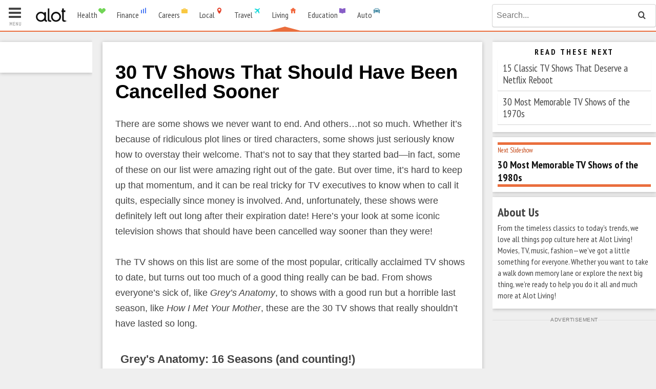

--- FILE ---
content_type: text/html; charset=utf-8
request_url: https://living.alot.com/entertainment/30-tv-shows-that-should-have-been-cancelled-sooner--15384?ref=related&src=related_rr
body_size: 32740
content:


<!DOCTYPE html>
<html lang="en" class="">
<head>
    <title>30 TV Shows That Should Have Been Cancelled Sooner</title>
    <meta name="viewport" content="width=device-width, initial-scale=1.0, maximum-scale=1, minimum-scale=1, user-scalable=no" />
    <meta charset="utf-8" />
    <meta name="google-adsense-account" content="sites-9149990129608673">

    <link rel="icon" href="/assets/img/Living/favicon.ico" type="image/x-icon">
    
    <!-- vert ss meta -->

    <meta name="description" content="The TV shows on this list are some of the most popular, critically acclaimed TV shows to date, but turns out too much of a good thing really can be bad." />
    
    <link rel="author" href="https://plus.google.com/+Alotsites/posts" />
    <link rel="publisher" href="https://plus.google.com/+Alotsites/posts" />

    
    <meta itemprop="name" content="30 TV Shows That Should Have Been Cancelled Sooner" />
    <meta itemprop="description" content="The TV shows on this list are some of the most popular, critically acclaimed TV shows to date, but turns out too much of a good thing really can be bad." />
    <meta itemprop="image" content="//assets.alot.com/assets/common/entertainment/u15384_slide_23759.jpg" />

    
    <meta name="twitter:card" content="summary_large_image" />
    <meta name="twitter:site" content="alotliving">
    <meta name="twitter:title" content="30 TV Shows That Should Have Been Cancelled Sooner" />
    <meta name="twitter:description" content="The TV shows on this list are some of the most popular, critically acclaimed TV shows to date, but turns out too much of a good thing really can be bad." />
    <!-- Twitter summary card with large image must be at least 280x150px -->
    <meta name="twitter:image" content="//assets.alot.com/assets/common/entertainment/u15384_slide_23759.jpg" />

    
    
<meta property="og:title" content="20 TV Shows That Dragged On Way Too Long" />
<meta property="og:type" content="article" />
<meta property="og:url" content="https://living.alot.com/entertainment/30-tv-shows-that-should-have-been-cancelled-sooner--15384" />
<meta property="og:image:height" content="602" />
<meta property="og:image:width" content="312" />
<meta property="og:description" content="The TV shows on this list are some of the most popular, critically acclaimed TV shows to date, but turns out too much of a good thing really can be bad."/>
<meta property="og:site_name" content="Alot Living"/>
    <meta property="og:image" content="//assets.alot.com/assets/common/entertainment/u15384_slide_23759.jpg" />

    <meta property="article:published_time" content=" 2025-11-24T07:56:06Z" />
    <meta property="article:modified_time" content=" 2025-11-24T07:56:06Z" />
    <meta property="article:section" content="Entertainment" />
    <meta property="fb:admins" content="100007057907136" />
    <meta property="fb:admins" content="100007130777618" />
    <meta property="fb:admins" content="100005387748710" />
    <meta property="fb:admins" content="100006427865307" />

    <meta id="dfp_articleid" content="15384" />


    
    <meta name="viewport" content="width=device-width,initial-scale=1">

    <script type="application/ld+json">
        {
        "@context": "https://schema.org",
        "@type": "Article",
        "headline": "30 TV Shows That Should Have Been Cancelled Sooner",
        "image": "//assets.alot.com/assets/common/entertainment/u15384_slide_23759.jpg",
        "datePublished": "2025-11-24T07:56:06Z",
        "description": "The TV shows on this list are some of the most popular, critically acclaimed TV shows to date, but turns out too much of a good thing really can be bad.",
        "articleBody": "There are some shows we never want to end. And others…not so much. Whether it’s because of ridiculous plot lines or tired characters, some shows just seriously know how to overstay their welcome. That’s not to say that they started bad—in fact, some of these on our list were amazing right out of the gate. But over time, it’s hard to keep up that momentum, and it can be real tricky for TV executives to know when to call it quits, especially since money is involved. And, unfortunately, these shows were definitely left out long after their expiration date! Here’s your look at some iconic television shows that should have been cancelled way sooner than they were!The TV shows on this list are some of the most popular, critically acclaimed TV shows to date, but turns out too much of a good thing really can be bad. From shows everyone’s sick of, like Grey’s Anatomy, to shows with a good run but a horrible last season, like How I Met Your Mother, these are the 30 TV shows that really shouldn’t have lasted so long."
        }
    </script>

    <link rel="stylesheet" href="//fonts.googleapis.com/css?family=PT+Sans+Narrow:400,700" />
    <link rel="stylesheet" href="//assets.alot.com/assets/styles/skins/alot_living.min.css" />
    <link rel="stylesheet" href="//assets.alot.com/assets/styles/skins/alot_living.min.css" />
    

<!-- Facebook Pixel Code -->
<script>
    !function (f, b, e, v, n, t, s) {
        if (f.fbq) return; n = f.fbq = function () {
            n.callMethod ?
            n.callMethod.apply(n, arguments) : n.queue.push(arguments)
        }; if (!f._fbq) f._fbq = n;
        n.push = n; n.loaded = !0; n.version = '2.0'; n.queue = []; t = b.createElement(e); t.async = !0;
        t.src = v; s = b.getElementsByTagName(e)[0]; s.parentNode.insertBefore(t, s)
    }(window,
        document, 'script', 'https://connect.facebook.net/en_US/fbevents.js');

    fbq('init', '416353368557786');
    fbq('init', '296078022114207');
    //fbq('init', '1744651309168822');
    fbq('init', '1641717742803217');
    fbq('dataProcessingOptions', ['LDU'], 0, 0);
    fbq('track', 'PageView');
</script>
        <script async="" src="https://lh.bigcrunch.com/main.js" id="bigcrunchtag" data-property-id="4257e1f4-cce5-4b11-a7af-b4d85b2a7f53"></script>

    <!-- Google Tag Manager -->
    <script>
        (function (w, d, s, l, i) {
            w[l] = w[l] || []; w[l].push({
                'gtm.start':
                    new Date().getTime(), event: 'gtm.js'
            }); var f = d.getElementsByTagName(s)[0],
                j = d.createElement(s), dl = l != 'dataLayer' ? '&l=' + l : ''; j.async = true; j.src =
                    'https://www.googletagmanager.com/gtm.js?id=' + i + dl; f.parentNode.insertBefore(j, f);
        })(window, document, 'script', 'dataLayer', 'GTM-N9JRJHB');</script>
    <!-- End Google Tag Manager -->


    



    <script type="text/javascript">

        var properSpecialOps = properSpecialOps || {};

        properSpecialOps['spa_settings'] = {
            enabled: true,
            prefetch: true,
            gallery_id: '15384',
            gallery_base_url: 'http://living.alot.com/entertainment/30-tv-shows-that-should-have-been-cancelled-sooner--15384?ref=related&amp;src=related_rr'
        }

        properSpecialOps.tags = [15384, 'pge-vertical'];
    </script>

    <script>
        if (typeof propertag === "object") { propertag.cmd.push(function () { proper_display("alot_sticky") }); }
    </script>

    <link rel="canonical" href="https://living.alot.com/entertainment/30-tv-shows-that-should-have-been-cancelled-sooner--15384" />
    <script async="async" src="https://www.google.com/adsense/search/ads.js"></script>

    <script type="text/javascript" charset="utf-8">
        (function (g, o) {
            g[o] = g[o] || function () {
                (g[o]['q'] = g[o]['q'] || []).push(
                    arguments)
            }, g[o]['t'] = 1 * new Date
        })(window, '_googCsa');
    </script>
    <style>
        /* Arrow Css */
        .arrow {
            border: solid white;
            border-width: 0 3px 3px 0;
            display: inline-block;
            padding: 3px;
            margin-right: 10px;
            margin-bottom: 1px;
        }

        .down {
            transform: rotate(45deg);
            -webkit-transform: rotate(45deg);
        }

        .extra-pd-left {
            padding-left: 8px;
        }
        /* End Arrow Css */

        .vert-image-wrapper {
            background-color: #FFFFFF;
            height: 420px;
        }

        .the-vertical-slide-pic {
            max-height: 100%;
        }

        .next-slideshow-link {
            margin-bottom: 0;
        }

        .quiz-body a {
            display: inline;
        }

        .quiz-read-these-next {
            margin-top: 20px;
        }

        body {
            background-color: #efefef;
        }

        div.content {
            background-color: #efefef !important;
        }

            div.content div.content-inner {
                background-color: #efefef;
            }

        div.sidebar.sidebar--left {
            background-color: #efefef;
        }

        div.the-article-meta.fixed--300 {
            background-color: #efefef;
        }

        div.cf.page-stretch {
            background-color: #efefef;
        }

        article.the-article div.the-quiz-article-guts {
            padding-top: 10px;
        }

        div.quiz-intro-body p {
            margin: 0;
        }

        div.quiz-intro-body {
            padding-bottom: 0;
        }

        h3.vertical-article-title {
            margin: 5px 0;
        }

        p.vertical-article-excerpt {
            margin: 5px 0;
        }

        .read-these-next-container {
            margin-top: 20px;
        }

        .vertical-scroll-ad {
            padding-top: 30px;
        }

        .vertical-brief {
            font-size: 18px;
            line-height: 1.7;
        }

        .vertical-slide-container div p {
            font-size: 18px;
            line-height: 1.7;
        }

        .leftAd {
            float: left;
            padding-left: 35px;
        }

        .rightAd {
            float: right;
            padding-right: 35px;
        }


        .adlabel {
            text-align: center;
            position: relative;
            display: -ms-flex;
            display: -webkit-flex;
            display: flex;
            justify-content: space-between;
            align-items: center;
            font-size: 10px;
            font-weight: 500;
            line-height: 1.625 !important;
            text-transform: uppercase;
            color: #777;
            letter-spacing: .5px;
            margin-top: 14px;
            margin-bottom: 0;
            font-family: Arial,'Helvetica Neue',Helvetica,sans-serif;
        }

        .adlabel--bottom {
            text-align: center;
            position: relative;
            display: -ms-flex;
            display: -webkit-flex;
            display: flex;
            justify-content: space-between;
            align-items: center;
            font-size: 10px;
            font-weight: 500;
            line-height: 1.625 !important;
            text-transform: uppercase;
            color: #777;
            letter-spacing: .5px;
            margin-bottom: 0;
            font-family: Arial,'Helvetica Neue',Helvetica,sans-serif;
        }

            .adlabel:after, .adlabel:before, .adlabel--bottom:after, .adlabel--bottom:before {
                width: 100%;
                height: 1px;
                background-color: #e0e0e0;
                content: '';
            }

        .vert-intro-image-wrapper {
            height: 312px;
            background-color: #fff;
        }

        .vertical-main-image {
            display: block;
            width: 100%;
        }

        /* Smartphones and Tablets (portrait and landscape) ----------- */
        @media only screen and (min-width : 320px) and (max-width : 800px) {
            .image-cls-wrapper {
                min-height: 200px;
            }

            .ad-spacing {
                padding-top: 100px;
                padding-bottom: 100px;
            }

            .vertical-slideshow {
                padding: 5px 5px 0 5px;
                background-color: white;
                box-shadow: 0 1px 7px rgba(0,0,0,0.25);
            }

            .pad-sides {
                padding-left: 0px;
                padding-right: 0px;
            }

            .pad-top {
                padding-top: 0px;
            }

            .vert-image-wrapper {
                background-color: #FFFFFF;
                height: auto;
            }

            .vert-intro-image-wrapper {
                height: auto;
                width: 100%;
                background-color: #fff;
            }
        }

        .stickyRight {
            position: fixed;
            top: 0;
            bottom: auto;
        }

        .stickyAdBottom {
            position: fixed;
            bottom: 0;
            height: 90px;
        }

        .adwrapper {
            margin: 10px auto;
            width: auto;
            padding: 0;
        }
    </style>

    <script type='text/javascript' src='https://sbi-push.com/sonobi-library-push.js' async="true"></script>
    <script type="text/javascript">
        var sonobiPushLib = window.sonobiPushLib || {};
        sonobiPushLib.cmd = sonobiPushLib.cmd || [];
        sonobiPushLib.cmd.push(function () {
            var pushInitParams = {
                accountId: '1040624865760',
                serviceWorkerPath: '/service-worker.js',
                logging: false,
                domain: 'alot.com'
            };
            sonobiPushLib.initializePush(pushInitParams);
        });
    </script>
</head>
<body class="page--article living">
    <!-- Google Tag Manager (noscript) -->
    <noscript>
        <iframe src="https://www.googletagmanager.com/ns.html?id=GTM-N9JRJHB"
                height="0" width="0" style="display:none;visibility:hidden"></iframe>
    </noscript>
    <!-- End Google Tag Manager (noscript) -->
    

<header class="site-header" id="site_header">
    <div class="g  site-header-guts">
        <div class="unit-9">
            <div class="logo-and-network-nav">
                    <a href="//www.alot.com">
                        <div class="site-logo">
                            <!--[if gte IE 9]><!-->
                            <svg class="site-logo-svg" version="1.1" id="alot_logo_svg" xmlns="//www.w3.org/2000/svg" xmlns:xlink="//www.w3.org/1999/xlink" x="0px" y="0px"
                                 viewBox="0 0 59 26" enable-background="new 0 0 59 26" xml:space="preserve">
                            <g>
                            <path fill="#111111" d="M58.8,23.8c0-0.1-0.1-0.2-0.2-0.3c-0.1-0.1-0.2-0.1-0.3-0.2c-0.1,0-0.2-0.1-0.3-0.1c-0.1,0-0.2,0-0.3,0.1
                                c-0.1,0-0.2,0.1-0.3,0.2c-0.1,0.1-0.1,0.2-0.2,0.3s-0.1,0.2-0.1,0.4c0,0.1,0,0.2,0.1,0.3c0,0.1,0.1,0.2,0.2,0.3
                                c0.1,0.1,0.2,0.1,0.3,0.2c0.1,0,0.2,0.1,0.3,0.1c0.1,0,0.2,0,0.3-0.1c0.1,0,0.2-0.1,0.3-0.2c0.1-0.1,0.1-0.2,0.2-0.3
                                c0-0.1,0.1-0.2,0.1-0.3C58.9,24,58.8,23.9,58.8,23.8z M58.7,24.5c0,0.1-0.1,0.2-0.2,0.2c-0.1,0.1-0.2,0.1-0.2,0.2
                                c-0.1,0-0.2,0.1-0.3,0.1c-0.1,0-0.2,0-0.3-0.1c-0.1,0-0.2-0.1-0.2-0.2c-0.1-0.1-0.1-0.2-0.2-0.2c0-0.1-0.1-0.2-0.1-0.3
                                c0-0.1,0-0.2,0.1-0.3c0-0.1,0.1-0.2,0.2-0.2c0.1-0.1,0.2-0.1,0.2-0.2c0.1,0,0.2-0.1,0.3-0.1c0.1,0,0.2,0,0.3,0.1
                                c0.1,0,0.2,0.1,0.2,0.2c0.1,0.1,0.1,0.2,0.2,0.2c0,0.1,0.1,0.2,0.1,0.3C58.7,24.3,58.7,24.4,58.7,24.5z" />
                            <path fill="#111111" d="M58.1,24.2c0.1,0,0.1-0.1,0.2-0.1c0-0.1,0.1-0.1,0.1-0.2c0-0.1,0-0.1,0-0.1c0,0-0.1-0.1-0.1-0.1
                                c0,0-0.1,0-0.1-0.1s-0.1,0-0.1,0h-0.3v1.1h0.1v-0.5h0.1h0c0,0.1,0.1,0.2,0.1,0.3c0,0.1,0.1,0.2,0.1,0.3h0.1c0-0.1-0.1-0.2-0.1-0.3
                                C58.2,24.4,58.1,24.3,58.1,24.2z M58,24.1h-0.2v-0.4H58c0.1,0,0.1,0,0.2,0.1c0,0,0.1,0.1,0.1,0.1c0,0,0,0,0,0.1c0,0,0,0,0,0.1
                                c0,0,0,0-0.1,0.1C58.1,24.1,58,24.1,58,24.1z" />
                                                </g>
                            <path fill="#111111" d="M25.5,20.5V0.6h-3.1v20.4c0,4,2.5,4.5,4.3,4.5c0.5,0,2.4,0,2.4,0v-2.7c0,0-1.7,0-2,0
                            C26.2,22.8,25.5,22.4,25.5,20.5z" />
                            <path fill="#111111" d="M52.7,20.5V7.3h2.9V4.2h-2.9V0.6h-3.1v3.6h-1.2v3.1h1.2v13.8c0,4,2.5,4.5,4.3,4.5c0.5,0,2.4,0,2.4,0v-2.7
                            c0,0-1.7,0-2,0C53.4,22.8,52.7,22.4,52.7,20.5z" />
                            <g>
                            <path fill="#111111" d="M19.1,20.5V7.4H16v2c-0.8-0.8-1.7-1.4-2.8-1.9c-0.9-0.4-1.9-0.7-3-0.7v0c-0.1,0-0.2,0-0.3,0c0,0,0,0,0,0
                                c-0.1,0-0.2,0-0.3,0c0,0-0.1,0-0.1,0c0,0-0.1,0-0.1,0c-0.1,0-0.2,0-0.3,0c0,0,0,0,0,0c-0.1,0-0.2,0-0.3,0v0c-1.1,0.1-2,0.3-3,0.7
                                c-1.2,0.5-2.2,1.2-3,2.1c-0.8,0.9-1.5,1.9-2,3c-0.5,1.1-0.7,2.3-0.7,3.6c0,1.3,0.2,2.5,0.7,3.6c0.5,1.1,1.2,2.1,2,3
                                c0.8,0.8,1.8,1.5,3,2c0.9,0.4,1.9,0.6,3,0.7v0c0.2,0,0.4,0,0.6,0c0,0,0.1,0,0.1,0c0,0,0.1,0,0.1,0c0.2,0,0.4,0,0.6,0v0
                                c1.1-0.1,2-0.3,3-0.7c1.2-0.5,2.2-1.2,3-2c0.6,2.4,2.6,2.7,4.1,2.7c0.2,0,0.5,0,0.7,0v-2.7c-0.1,0-0.2,0-0.2,0
                                C19.8,22.8,19.1,22.4,19.1,20.5z M15.5,18.7c-0.3,0.8-0.8,1.5-1.4,2c-0.6,0.6-1.3,1-2.1,1.4c-0.8,0.3-1.6,0.5-2.5,0.5
                                c-0.9,0-1.7-0.2-2.5-0.5c-0.8-0.3-1.5-0.8-2.1-1.4c-0.6-0.6-1-1.2-1.4-2c-0.3-0.8-0.5-1.6-0.5-2.6c0-0.9,0.2-1.7,0.5-2.5
                                C4,12.8,4.4,12.1,5,11.6c0.6-0.6,1.3-1,2.1-1.4c0.8-0.3,1.6-0.5,2.5-0.5c0.9,0,1.7,0.2,2.5,0.5c0.8,0.3,1.5,0.8,2.1,1.4
                                c0.6,0.6,1,1.3,1.4,2.1c0.3,0.8,0.5,1.6,0.5,2.5C16,17.1,15.8,17.9,15.5,18.7z" />
                                                </g>
                            <path fill="#111111" d="M46.7,12.6c-0.5-1.1-1.2-2.1-2-3c-0.8-0.9-1.8-1.5-3-2.1c-0.9-0.4-1.9-0.7-3-0.7v0c-0.1,0-0.2,0-0.3,0
                            c0,0,0,0,0,0c-0.1,0-0.2,0-0.3,0c0,0-0.1,0-0.1,0c0,0-0.1,0-0.1,0c-0.1,0-0.2,0-0.3,0c0,0,0,0,0,0c-0.1,0-0.2,0-0.3,0v0
                            c-1.1,0.1-2,0.3-3,0.7c-1.2,0.5-2.2,1.2-3,2.1c-0.8,0.9-1.5,1.9-2,3c-0.5,1.1-0.7,2.3-0.7,3.6c0,1.3,0.2,2.5,0.7,3.6
                            c0.5,1.1,1.2,2.1,2,3c0.8,0.8,1.8,1.5,3,2c0.9,0.4,1.9,0.6,3,0.7v0c0.2,0,0.4,0,0.6,0c0,0,0.1,0,0.1,0c0,0,0.1,0,0.1,0
                            c0.2,0,0.4,0,0.6,0v0c1.1-0.1,2-0.3,3-0.7c1.2-0.5,2.2-1.2,3-2c0.8-0.8,1.5-1.8,2-3c0.5-1.1,0.7-2.3,0.7-3.6
                            C47.4,14.9,47.2,13.7,46.7,12.6z M38,22.6c-3.6,0-6.4-2.9-6.4-6.4s2.9-6.4,6.4-6.4s6.4,2.9,6.4,6.4S41.5,22.6,38,22.6z" />
                            </svg>
                            <!--<![endif]-->

                        </div>
                    </a>
                    <a href="#network_nav" class="network-toggle js--mobile-action">
                        <div class="alot-brand">
                            <span class="alot-brand-name">Living</span>
                            <span class="alot-brand-logo"><i class="icon-alot_living"></i></span>
                        </div>
                    </a>
            </div>

            <div id="network_nav" class="mobile-panel network-nav-panel">
                <nav class="nav network-nav  network-nav">
                    <div class="cf">
                                <div class="network-dropdown-container">

                                    <a href="https://health.alot.com" class="network-nav-item ">
                                        <div class="alot-brand alot-brand--health">
                                            <span class="alot-brand-name">Health</span>
                                            <span class="alot-brand-logo"><i class="icon-alot_health"></i></span>
                                        </div>
                                    </a>

                                        <div class="network-teaser-dropdown">
                                            <div class="cf g">
                                                <div class="unit-3">
                                                    <nav class="nav--vertical  pad-right">
                                                                <a href="https://health.alot.com/conditions">Conditions</a>
                                                                <a href="https://health.alot.com/wellness">Wellness</a>
                                                                <a href="https://health.alot.com/pregnancy">Pregnancy</a>
                                                    </nav>
                                                </div>
                                                <div class="unit-9">
                                                    <div class="cf  header--unveil-images">
                                                            <div class="unit-6">
                                                                <div class="tiny-article">
                                                                    <a href="https://health.alot.com/conditions/bronchitis-causes--203" class="cf">

                                                                        <img data-src="//assets.alot.com/assets/common/conditions/375_60x60.jpg" alt="" src="" class="tiny-article-img  lazy-image" />
                                                                        <span class="tiny-article-title">
                                                                            Bronchitis Causes
                                                                        </span>
                                                                    </a>
                                                                </div>
                                                            </div>
                                                            <div class="unit-6">
                                                                <div class="tiny-article">
                                                                    <a href="https://health.alot.com/wellness/what-are-permanent-dentures--5084" class="cf">

                                                                        <img data-src="//assets.alot.com/assets/common/wellness/u5084_60x60.jpg" alt="a medical image of permanent dentures" src="" class="tiny-article-img  lazy-image" />
                                                                        <span class="tiny-article-title">
                                                                            What are Permanent Dentures?
                                                                        </span>
                                                                    </a>
                                                                </div>
                                                            </div>
                                                    </div>
                                                    <div class="cf  header--unveil-images">
                                                            <div class="unit-6">
                                                                <div class="tiny-article">
                                                                    <a href="https://health.alot.com/conditions/severe-atopic-dermatitis-symptoms-and-treatment--20075" class="cf">
                                                                        <img data-src="//assets.alot.com/assets/common/conditions/u20075_60x60.jpg" alt="Severe Atopic Dermatitis: Symptoms and Treatment" src="" class="tiny-article-img  lazy-image" />
                                                                        <span class="tiny-article-title">
                                                                            Severe Atopic Dermatitis: Symptoms and Treatment
                                                                        </span>
                                                                    </a>
                                                                </div>
                                                            </div>
                                                            <div class="unit-6">
                                                                <div class="tiny-article">
                                                                    <a href="https://health.alot.com/wellness/online-appointment-for-dermatologist-your-guide-to-easy-and-convenient-skincare-consultations--20077" class="cf">
                                                                        <img data-src="//assets.alot.com/assets/common/wellness/u20077_60x60.jpg" alt="Online Appointment for Dermatologist: Your Guide to Easy and Convenient Skincare Consultations" src="" class="tiny-article-img  lazy-image" />
                                                                        <span class="tiny-article-title">
                                                                            Online Appointment for Dermatologist: Your Guide to Easy and Convenient Skincare Consultations
                                                                        </span>
                                                                    </a>
                                                                </div>
                                                            </div>
                                                    </div>
                                                </div>

                                            </div>
                                        </div>
                                </div>
                                <div class="network-dropdown-container">

                                    <a href="https://finance.alot.com" class="network-nav-item ">
                                        <div class="alot-brand alot-brand--finance">
                                            <span class="alot-brand-name">Finance</span>
                                            <span class="alot-brand-logo"><i class="icon-alot_finance"></i></span>
                                        </div>
                                    </a>

                                        <div class="network-teaser-dropdown">
                                            <div class="cf g">
                                                <div class="unit-3">
                                                    <nav class="nav--vertical  pad-right">
                                                                <a href="https://finance.alot.com/investing">Investing</a>
                                                                <a href="https://finance.alot.com/personal-finance">Personal Finance</a>
                                                                <a href="https://finance.alot.com/insurance">Insurance</a>
                                                                <a href="https://finance.alot.com/legal">Legal</a>
                                                                <a href="https://finance.alot.com/business">Business</a>
                                                    </nav>
                                                </div>
                                                <div class="unit-9">
                                                    <div class="cf  header--unveil-images">
                                                            <div class="unit-6">
                                                                <div class="tiny-article">
                                                                    <a href="https://finance.alot.com/legal/18-wheeler-accident-lawyer-what-you-need-to-know--20015" class="cf">

                                                                        <img data-src="//assets.alot.com/assets/common/legal/u20015_60x60.jpg" alt="18 Wheeler Accident Lawyer: What You Need To Know" src="" class="tiny-article-img  lazy-image" />
                                                                        <span class="tiny-article-title">
                                                                            18 Wheeler Accident Lawyer: What You Need To Know
                                                                        </span>
                                                                    </a>
                                                                </div>
                                                            </div>
                                                            <div class="unit-6">
                                                                <div class="tiny-article">
                                                                    <a href="https://finance.alot.com/personal-finance/unbelievable-interest-rates-on-savings-accounts-seize-the-opportunity-to-find-the-best-online-bank--19948" class="cf">

                                                                        <img data-src="//assets.alot.com/assets/common/personal_finance/u19948_60x60.jpg" alt="phone being held up in the air" src="" class="tiny-article-img  lazy-image" />
                                                                        <span class="tiny-article-title">
                                                                            Unbelievable Interest Rates on Savings Accounts: Seize the Opportunity to Find the Best Online Bank
                                                                        </span>
                                                                    </a>
                                                                </div>
                                                            </div>
                                                    </div>
                                                    <div class="cf  header--unveil-images">
                                                            <div class="unit-6">
                                                                <div class="tiny-article">
                                                                    <a href="https://finance.alot.com/personal-finance/10-tips-for-avoiding-predatory-loans--10526" class="cf">
                                                                        <img data-src="//assets.alot.com/assets/common/personal_finance/u10526_60x60.jpg" alt="a 100 dollar bill is trapped in a mouse trap" src="" class="tiny-article-img  lazy-image" />
                                                                        <span class="tiny-article-title">
                                                                            10 Tips for Avoiding Predatory Loans
                                                                        </span>
                                                                    </a>
                                                                </div>
                                                            </div>
                                                            <div class="unit-6">
                                                                <div class="tiny-article">
                                                                    <a href="https://finance.alot.com/insurance/health-insurance-through-the-marketplace-a-step-by-step-guide--5473" class="cf">
                                                                        <img data-src="//assets.alot.com/assets/common/insurance/u5473_60x60.jpg" alt="Stethoscope on keyboard used to sign up for the health insurance marketplace" src="" class="tiny-article-img  lazy-image" />
                                                                        <span class="tiny-article-title">
                                                                            Health Insurance Through the MarketPlace: A Step-By-Step Guide
                                                                        </span>
                                                                    </a>
                                                                </div>
                                                            </div>
                                                    </div>
                                                </div>

                                            </div>
                                        </div>
                                </div>
                                <div class="network-dropdown-container">

                                    <a href="https://careers.alot.com" class="network-nav-item ">
                                        <div class="alot-brand alot-brand--careers">
                                            <span class="alot-brand-name">Careers</span>
                                            <span class="alot-brand-logo"><i class="icon-alot_careers"></i></span>
                                        </div>
                                    </a>

                                        <div class="network-teaser-dropdown">
                                            <div class="cf g">
                                                <div class="unit-3">
                                                    <nav class="nav--vertical  pad-right">
                                                                <a href="https://careers.alot.com/workplace-advice">Workplace Advice</a>
                                                                <a href="https://careers.alot.com/career-paths">Career Paths</a>
                                                                <a href="https://careers.alot.com/planning">Planning</a>
                                                                <a href="https://careers.alot.com/watercooler">Watercooler</a>
                                                    </nav>
                                                </div>
                                                <div class="unit-9">
                                                    <div class="cf  header--unveil-images">
                                                            <div class="unit-6">
                                                                <div class="tiny-article">
                                                                    <a href="https://careers.alot.com/planning/enrich-verify-and-validate-customer-data-in-one-place-with-enrichment-data-software--20081" class="cf">

                                                                        <img data-src="//assets.alot.com/assets/common/planning/u20081_60x60.jpg" alt="Enrich, Verify, and Validate Customer Data in One Place with Enrichment Data Software" src="" class="tiny-article-img  lazy-image" />
                                                                        <span class="tiny-article-title">
                                                                            Enrich, Verify, and Validate Customer Data in One Place with Enrichment Data Software
                                                                        </span>
                                                                    </a>
                                                                </div>
                                                            </div>
                                                            <div class="unit-6">
                                                                <div class="tiny-article">
                                                                    <a href="https://careers.alot.com/planning/top-computer-vision-software-for-advanced-image-analysis--20083" class="cf">

                                                                        <img data-src="//assets.alot.com/assets/common/planning/u20083_60x60.jpg" alt="Top Computer Vision Software for Advanced Image Analysis" src="" class="tiny-article-img  lazy-image" />
                                                                        <span class="tiny-article-title">
                                                                            Top Computer Vision Software for Advanced Image Analysis
                                                                        </span>
                                                                    </a>
                                                                </div>
                                                            </div>
                                                    </div>
                                                    <div class="cf  header--unveil-images">
                                                            <div class="unit-6">
                                                                <div class="tiny-article">
                                                                    <a href="https://careers.alot.com/planning/discover-outsourced-devops-services-for-unbeatable-rates--20084" class="cf">
                                                                        <img data-src="//assets.alot.com/assets/common/planning/u20084_60x60.jpg" alt="Discover Outsourced DevOps Services For Unbeatable Rates" src="" class="tiny-article-img  lazy-image" />
                                                                        <span class="tiny-article-title">
                                                                            Discover Outsourced DevOps Services For Unbeatable Rates
                                                                        </span>
                                                                    </a>
                                                                </div>
                                                            </div>
                                                            <div class="unit-6">
                                                                <div class="tiny-article">
                                                                    <a href="https://careers.alot.com/planning/turn-raw-data-into-actionable-insights-with-data-management-solutions--20080" class="cf">
                                                                        <img data-src="//assets.alot.com/assets/common/planning/u20080_60x60.jpg" alt="Turn Raw Data into Actionable Insights with Data Management Solutions" src="" class="tiny-article-img  lazy-image" />
                                                                        <span class="tiny-article-title">
                                                                            Turn Raw Data into Actionable Insights with Data Management Solutions
                                                                        </span>
                                                                    </a>
                                                                </div>
                                                            </div>
                                                    </div>
                                                </div>

                                            </div>
                                        </div>
                                </div>
                                <div class="network-dropdown-container">

                                    <a href="https://local.alot.com" class="network-nav-item ">
                                        <div class="alot-brand alot-brand--local">
                                            <span class="alot-brand-name">Local</span>
                                            <span class="alot-brand-logo"><i class="icon-alot_local"></i></span>
                                        </div>
                                    </a>

                                </div>
                                <div class="network-dropdown-container">

                                    <a href="https://travel.alot.com" class="network-nav-item ">
                                        <div class="alot-brand alot-brand--travel">
                                            <span class="alot-brand-name">Travel</span>
                                            <span class="alot-brand-logo"><i class="icon-alot_travel"></i></span>
                                        </div>
                                    </a>

                                        <div class="network-teaser-dropdown">
                                            <div class="cf g">
                                                <div class="unit-3">
                                                    <nav class="nav--vertical  pad-right">
                                                                <a href="https://travel.alot.com/destinations">Destinations</a>
                                                                <a href="https://travel.alot.com/themes">Themes</a>
                                                                <a href="https://travel.alot.com/travel-tips">Travel Tips</a>
                                                    </nav>
                                                </div>
                                                <div class="unit-9">
                                                    <div class="cf  header--unveil-images">
                                                            <div class="unit-6">
                                                                <div class="tiny-article">
                                                                    <a href="https://travel.alot.com/themes/the-rudest-city-in-each-state--17532" class="cf">

                                                                        <img data-src="//assets.alot.com/assets/common/themes/u17532_60x60.jpg" alt="The rudest cities in america" src="" class="tiny-article-img  lazy-image" />
                                                                        <span class="tiny-article-title">
                                                                            The Rudest City in Each State
                                                                        </span>
                                                                    </a>
                                                                </div>
                                                            </div>
                                                            <div class="unit-6">
                                                                <div class="tiny-article">
                                                                    <a href="https://travel.alot.com/themes/40-ways-to-spot-an-american-abroad--9775" class="cf">

                                                                        <img data-src="//assets.alot.com/assets/common/themes/u9775_60x60.jpg" alt="ways to spot an American abroad" src="" class="tiny-article-img  lazy-image" />
                                                                        <span class="tiny-article-title">
                                                                            40 Ways to Spot an American Abroad
                                                                        </span>
                                                                    </a>
                                                                </div>
                                                            </div>
                                                    </div>
                                                    <div class="cf  header--unveil-images">
                                                            <div class="unit-6">
                                                                <div class="tiny-article">
                                                                    <a href="https://travel.alot.com/themes/25-tourist-destinations-that-arent-worth-your-time--9160" class="cf">
                                                                        <img data-src="//assets.alot.com/assets/common/themes/u9160_60x60.jpg" alt="Instead of visiting Times Square, visit the High Line instead." src="" class="tiny-article-img  lazy-image" />
                                                                        <span class="tiny-article-title">
                                                                            25 Tourist Destinations That Aren&#39;t Worth Your Time
                                                                        </span>
                                                                    </a>
                                                                </div>
                                                            </div>
                                                    </div>
                                                </div>

                                            </div>
                                        </div>
                                </div>
                                <div class="network-dropdown-container">

                                    <a href="https://living.alot.com" class="network-nav-item current">
                                        <div class="alot-brand alot-brand--living">
                                            <span class="alot-brand-name">Living</span>
                                            <span class="alot-brand-logo"><i class="icon-alot_living"></i></span>
                                        </div>
                                    </a>

                                        <div class="network-teaser-dropdown">
                                            <div class="cf g">
                                                <div class="unit-3">
                                                    <nav class="nav--vertical  pad-right">
<a href="/family">Family</a><a href="/home">Home</a><a href="/relationships">Relationships</a><a href="/beauty">Beauty</a><a href="/entertainment">Entertainment</a>                                                    </nav>
                                                </div>
                                                <div class="unit-9">
                                                    <div class="cf  header--unveil-images">
                                                            <div class="unit-6">
                                                                <div class="tiny-article">
                                                                    <a href="/entertainment/the-best-foldable-phones-pixel-fold-vs-z-fold4--20018" class="cf">

                                                                        <img data-src="//assets.alot.com/assets/common/entertainment/u20018_60x60.jpg" alt="The Best Foldable Phones: Pixel Fold vs. Z Fold4" src="" class="tiny-article-img  lazy-image" />
                                                                        <span class="tiny-article-title">
                                                                            The Best Foldable Phones: Pixel Fold vs. Z Fold4
                                                                        </span>
                                                                    </a>
                                                                </div>
                                                            </div>
                                                            <div class="unit-6">
                                                                <div class="tiny-article">
                                                                    <a href="/family/300-per-month-senior-living-facilities--20017" class="cf">

                                                                        <img data-src="//assets.alot.com/assets/common/family/u20017_60x60.jpg" alt="" src="" class="tiny-article-img  lazy-image" />
                                                                        <span class="tiny-article-title">
                                                                            $300 Per Month Senior Living Facilities
                                                                        </span>
                                                                    </a>
                                                                </div>
                                                            </div>
                                                    </div>
                                                    <div class="cf  header--unveil-images">
                                                            <div class="unit-6">
                                                                <div class="tiny-article">
                                                                    <a href="/entertainment/top-10-mod-game-websites--10624" class="cf">
                                                                        <img data-src="//assets.alot.com/assets/common/entertainment/u10624_60x60.jpg" alt="Two boys looking at a laptop computer" src="" class="tiny-article-img  lazy-image" />
                                                                        <span class="tiny-article-title">
                                                                            Top 10 Mod Game Websites
                                                                        </span>
                                                                    </a>
                                                                </div>
                                                            </div>
                                                            <div class="unit-6">
                                                                <div class="tiny-article">
                                                                    <a href="/entertainment/dark-places-trailer-released-leaves-us-wanting-more--6211" class="cf">
                                                                        <img data-src="//assets.alot.com/assets/common/entertainment/u6211_60x60.jpg" alt="Charlize Theron" src="" class="tiny-article-img  lazy-image" />
                                                                        <span class="tiny-article-title">
                                                                            &#39;Dark Places&#39; Trailer Released, Leaves Us Wanting More
                                                                        </span>
                                                                    </a>
                                                                </div>
                                                            </div>
                                                    </div>
                                                </div>

                                            </div>
                                        </div>
                                </div>
                                <div class="network-dropdown-container">

                                    <a href="https://education.alot.com" class="network-nav-item ">
                                        <div class="alot-brand alot-brand--education">
                                            <span class="alot-brand-name">Education</span>
                                            <span class="alot-brand-logo"><i class="icon-alot_education"></i></span>
                                        </div>
                                    </a>

                                        <div class="network-teaser-dropdown">
                                            <div class="cf g">
                                                <div class="unit-3">
                                                    <nav class="nav--vertical  pad-right">
                                                                <a href="https://education.alot.com/k-12">K-12</a>
                                                                <a href="https://education.alot.com/higher-education">Higher Education</a>
                                                                <a href="https://education.alot.com/planning">Planning</a>
                                                    </nav>
                                                </div>
                                                <div class="unit-9">
                                                    <div class="cf  header--unveil-images">
                                                            <div class="unit-6">
                                                                <div class="tiny-article">
                                                                    <a href="https://education.alot.com/planning/training-and-certification-for-medical-transcriptionists--2787" class="cf">

                                                                        <img data-src="//assets.alot.com/assets/common/planning_7/u2787_60x60.jpg" alt="a medical transcriptionist types on a keyboard" src="" class="tiny-article-img  lazy-image" />
                                                                        <span class="tiny-article-title">
                                                                            Training and Certification for Medical Transcriptionists
                                                                        </span>
                                                                    </a>
                                                                </div>
                                                            </div>
                                                            <div class="unit-6">
                                                                <div class="tiny-article">
                                                                    <a href="https://education.alot.com/higher-education/pros-and-cons-of-being-a-writing-major--8701" class="cf">

                                                                        <img data-src="//assets.alot.com/assets/common/higher_education/u8701_60x60.jpg" alt="A writing major has a major meltdown during finals week" src="" class="tiny-article-img  lazy-image" />
                                                                        <span class="tiny-article-title">
                                                                            Pros and Cons of Being a Writing Major
                                                                        </span>
                                                                    </a>
                                                                </div>
                                                            </div>
                                                    </div>
                                                    <div class="cf  header--unveil-images">
                                                            <div class="unit-6">
                                                                <div class="tiny-article">
                                                                    <a href="https://education.alot.com/higher-education/pros-and-cons-of-being-an-architecture-major--9354" class="cf">
                                                                        <img data-src="//assets.alot.com/assets/common/higher_education/u9354_60x60.jpg" alt="Two architects go over plans together" src="" class="tiny-article-img  lazy-image" />
                                                                        <span class="tiny-article-title">
                                                                            Pros and Cons of Being an Architecture Major
                                                                        </span>
                                                                    </a>
                                                                </div>
                                                            </div>
                                                            <div class="unit-6">
                                                                <div class="tiny-article">
                                                                    <a href="https://education.alot.com/k-12/pros-and-cons-of-stem-education--8753" class="cf">
                                                                        <img data-src="//assets.alot.com/assets/common/k-12/u8753_60x60.jpg" alt="Young student does math in his head" src="" class="tiny-article-img  lazy-image" />
                                                                        <span class="tiny-article-title">
                                                                            Pros and Cons of STEM Education
                                                                        </span>
                                                                    </a>
                                                                </div>
                                                            </div>
                                                    </div>
                                                </div>

                                            </div>
                                        </div>
                                </div>
                                <div class="network-dropdown-container">

                                    <a href="https://auto.alot.com" class="network-nav-item ">
                                        <div class="alot-brand alot-brand--auto">
                                            <span class="alot-brand-name">Auto</span>
                                            <span class="alot-brand-logo"><i class="icon-alot_auto"></i></span>
                                        </div>
                                    </a>

                                        <div class="network-teaser-dropdown">
                                            <div class="cf g">
                                                <div class="unit-3">
                                                    <nav class="nav--vertical  pad-right">
                                                                <a href="https://auto.alot.com/financing">Financing</a>
                                                                <a href="https://auto.alot.com/buyers-guide">Buyer&#39;s Guide</a>
                                                                <a href="https://auto.alot.com/selling">Selling</a>
                                                                <a href="https://auto.alot.com/maintenance">Maintenance</a>
                                                                <a href="https://auto.alot.com/insurance">Insurance</a>
                                                    </nav>
                                                </div>
                                                <div class="unit-9">
                                                    <div class="cf  header--unveil-images">
                                                            <div class="unit-6">
                                                                <div class="tiny-article">
                                                                    <a href="https://auto.alot.com/buyers-guide/43-most-iconic-cars-of-the-1970s--15415" class="cf">

                                                                        <img data-src="//assets.alot.com/assets/common/buyers_guide/u15415_60x60.jpg" alt="Most Iconic Cars of the 1970s" src="" class="tiny-article-img  lazy-image" />
                                                                        <span class="tiny-article-title">
                                                                            43 Most Iconic Cars of the 1970s
                                                                        </span>
                                                                    </a>
                                                                </div>
                                                            </div>
                                                            <div class="unit-6">
                                                                <div class="tiny-article">
                                                                    <a href="https://auto.alot.com/buyers-guide/the-best-suvs-for-seniors--19869" class="cf">

                                                                        <img data-src="//assets.alot.com/assets/common/buyers_guide/u19869_60x60.jpg" alt="best SUVs for seniors" src="" class="tiny-article-img  lazy-image" />
                                                                        <span class="tiny-article-title">
                                                                            The Best SUVs for Seniors
                                                                        </span>
                                                                    </a>
                                                                </div>
                                                            </div>
                                                    </div>
                                                    <div class="cf  header--unveil-images">
                                                            <div class="unit-6">
                                                                <div class="tiny-article">
                                                                    <a href="https://auto.alot.com/buyers-guide/these-cars-are-so-cool-its-hard-to-believe-theyre-under-30k--19874" class="cf">
                                                                        <img data-src="//assets.alot.com/assets/common/buyers_guide/u19874_60x60.jpg" alt="woman and her corgi pup smile from the car windows" src="" class="tiny-article-img  lazy-image" />
                                                                        <span class="tiny-article-title">
                                                                            These Cars Are So Cool, It’s Hard to Believe They’re Under $30k
                                                                        </span>
                                                                    </a>
                                                                </div>
                                                            </div>
                                                            <div class="unit-6">
                                                                <div class="tiny-article">
                                                                    <a href="https://auto.alot.com/buyers-guide/the-5-best-suvs-of-2018--15502" class="cf">
                                                                        <img data-src="//assets.alot.com/assets/common/buyers_guide/u15502_60x60.jpg" alt="a 2018 audi q5" src="" class="tiny-article-img  lazy-image" />
                                                                        <span class="tiny-article-title">
                                                                            The 5 Best SUVs of 2018
                                                                        </span>
                                                                    </a>
                                                                </div>
                                                            </div>
                                                    </div>
                                                </div>

                                            </div>
                                        </div>
                                </div>
                    </div>
                    <a href="//alot.com" class="mothership-link">The <span>alOt</span> network.</a>
                </nav>
            </div>

        </div>

            <div id="site_search" class="mobile-panel search-panel unit-3">
                <form method="get" action="/search" class="search-form">
                    <input tabindex="1" placeholder="Search..." type="text" class="search-input input--fit" name="query" />
                    <button tabindex="2" type="submit" class="search-submit"><i class="icon-search"></i></button>
                </form>
            </div>


        <a href="#site_nav" class="mobile-header-action menu-open js--mobile-action">
            <i class="icon-navicon icon-fw"></i>
            <span>menu</span>
        </a>
        <a href="#site_sidebar" class="mobile-header-action menu-open--article js--mobile-action">
            <i class="icon-navicon icon-fw"></i>
            <span>menu</span>
        </a>

        <a href="#site_search" class="mobile-header-action search-toggle js--mobile-action">
            <i class="icon-search"></i>
            <span>search</span>
        </a>

        <a href="#" class="mobile-header-action menu-close js--close">
            <i class="icon-times"></i>
            <span>close</span>
        </a>


    </div>
</header>


    <div class="overlay"></div>

    <div class="g  page">

        <div class="cf page-stretch">
            

<div class="content">
    <div class="content-inner pad-top">
        <div class="pad-sides">
            <article class="the-article the-slideshow pad-bottom vertical-slideshow">
                <header class="vertical-article-header">
                    <h1 class="the-vertical-ss-title">30 TV Shows That Should Have Been Cancelled Sooner</h1>
                    <div class="vertical-brief" style="visibility: hidden;">
                        <p>There are some shows we never want to end. And others…not so much. Whether it’s because of ridiculous plot lines or tired characters, some shows just seriously know how to overstay their welcome. That’s not to say that they started bad—in fact, some of these on our list were amazing right out of the gate. But over time, it’s hard to keep up that momentum, and it can be real tricky for TV executives to know when to call it quits, especially since money is involved. And, unfortunately, these shows were definitely left out long after their expiration date! Here’s your look at some iconic television shows that should have been cancelled way sooner than they were!</p>

<p>The TV shows on this list are some of the most popular, critically acclaimed TV shows to date, but turns out too much of a good thing really can be bad. From shows everyone’s sick of, like <em>Grey’s Anatomy</em>, to shows with a good run but a horrible last season, like <em>How I Met Your Mother</em>, these are the 30 TV shows that really shouldn’t have lasted so long.</p>

                    </div>
                </header>
                <div class="vertical-article-body  g">
                    <div class="the-article-guts">
                        <div class="g" id="the_slideshow">

                                <div class="slide" data-id="1">
                                    <div class="loader loader-1" data-id="1"></div>
                                    <div class="slide-text">
                                        <h2 class="vertical-slide-title cf">Grey&#39;s Anatomy: 16 Seasons (and counting!)</h2>
                                    </div>
                                    <div class="vertical-slide-container">
                                        <div class="vert-image-wrapper">
                                            <img src="" alt="Grey&#39;s Anatomy: 16 Seasons (and counting!)" data-src="//assets.alot.com/assets/common/entertainment/u15384_slide_23759.jpg" data-index="1" data-loadcontent="False" data-articletitle="30 TV Shows That Should Have Been Cancelled Sooner" data-articleurl="http://living.alot.com/entertainment/30-tv-shows-that-should-have-been-cancelled-sooner--15384" id="imgDivId1" class="the-vertical-slide-pic" />
                                        </div>
                                        <div>
<p><em>Grey’s Anatomy </em>was probably the first show to come to mind when you read this headline, and for good reason. The show went majorly downhill after season five, when a whole new cast was brought in and fan favorites were phased out, but it REALLY should’ve died with McDreamy in season 11. </p>
<p>Nonetheless, the show just finished its 16th season, and it shows no signs of slowing down anytime soon.</p>
                                        </div>
                                        <a href="www.facebook.com/GreysAnatomyHumor/posts/2095863673975290" target="_blank">(Image via Facebook)</a>
                                            <div class="ad_placeholder ad--height--300 ad--width--full" data-ad="infiniteAd"></div>

                                    </div>
                                </div>
                                <div class="slide" data-id="2">
                                    <div class="loader loader-2" data-id="2"></div>
                                    <div class="slide-text">
                                        <h2 class="vertical-slide-title cf">How I Met Your Mother: 9 Seasons</h2>
                                    </div>
                                    <div class="vertical-slide-container">
                                        <div class="vert-image-wrapper">
                                            <img src="" alt="How I Met Your Mother: 9 Seasons" data-src="//assets.alot.com/assets/common/entertainment/u15384_slide_11800.jpg" data-index="2" data-loadcontent="False" data-articletitle="30 TV Shows That Should Have Been Cancelled Sooner" data-articleurl="http://living.alot.com/entertainment/30-tv-shows-that-should-have-been-cancelled-sooner--15384" id="imgDivId2" class="the-vertical-slide-pic" />
                                        </div>
                                        <div>
<p>Although <em>HIMYM</em> is entertaining the whole way through, its last season was a major slap in the face to long-time fans. </p>
<p>Not only did the entire final season revolve around Barney and Robin’s wedding (which was pointless, because they didn’t even end up together), but the “twist” at the end made it seem like the entire show was Ted justifying ending up with “Aunt Robin” in the end to his children. No thanks.</p>
                                        </div>
                                        <a href="www.facebook.com/media/set/?set=p.804714226359005&amp;type=1" target="_blank">(image via Facebook)</a>
                                            <div class="ad_placeholder ad--height--300 ad--width--full" data-ad="infiniteAd"></div>

                                    </div>
                                </div>
                                <div class="slide" data-id="3">
                                    <div class="loader loader-3" data-id="3"></div>
                                    <div class="slide-text">
                                        <h2 class="vertical-slide-title cf">Keeping Up With the Kardashians: 20 Seasons</h2>
                                    </div>
                                    <div class="vertical-slide-container">
                                        <div class="vert-image-wrapper">
                                            <img src="" alt="Keeping Up With the Kardashians: 20 Seasons" data-src="//assets.alot.com/assets/common/entertainment/u15384_slide_2073.jpg" data-index="3" data-loadcontent="False" data-articletitle="30 TV Shows That Should Have Been Cancelled Sooner" data-articleurl="http://living.alot.com/entertainment/30-tv-shows-that-should-have-been-cancelled-sooner--15384" id="imgDivId3" class="the-vertical-slide-pic" />
                                        </div>
                                        <div>
<p>Although I personally never want <em>KUWTK</em> to end, 20 seasons in 14 years is a bit much. Not to mention they’ve had a billion spinoffs, which recently reached a new low with <em>The Life of Kylie</em>. E! is going to have a hard time finding something to fill the void. </p>
<p>No matter how much people love to hate the Kardashian-Jenner family, it was the most popular show on the network. </p>
                                        </div>
                                        <a href="" target="_blank">Jason Merritt/JERM/Getty Images Entertainment/Getty Images</a>
                                            <div class="ad_placeholder ad--height--300 ad--width--full" data-ad="infiniteAd"></div>

                                    </div>
                                </div>
                                <div class="slide" data-id="4">
                                    <div class="loader loader-4" data-id="4"></div>
                                    <div class="slide-text">
                                        <h2 class="vertical-slide-title cf">E.R.: 15 Seasons</h2>
                                    </div>
                                    <div class="vertical-slide-container">
                                        <div class="vert-image-wrapper">
                                            <img src="" alt="E.R.: 15 Seasons" data-src="//assets.alot.com/assets/common/entertainment/u15384_slide_1772.jpg" data-index="4" data-loadcontent="False" data-articletitle="30 TV Shows That Should Have Been Cancelled Sooner" data-articleurl="http://living.alot.com/entertainment/30-tv-shows-that-should-have-been-cancelled-sooner--15384" id="imgDivId4" class="the-vertical-slide-pic" />
                                        </div>
                                        <div>
<p><em>E.R.</em> introduced us to George Clooney, so we are eternally grateful. </p>
<p>But 15 seasons proved to be a bit too long, and not even John Stamos could save it in the end.</p>
                                        </div>
                                        <a href="www.instagram.com/p/rf5uQMvfcz/?hl=en&amp;tagged=ertvshow" target="_blank">(image via Instagram)</a>
                                            <div class="ad_placeholder ad--height--300 ad--width--full" data-ad="infiniteAd"></div>

                                    </div>
                                </div>
                                <div class="slide" data-id="5">
                                    <div class="loader loader-5" data-id="5"></div>
                                    <div class="slide-text">
                                        <h2 class="vertical-slide-title cf">Glee: 6 Seasons</h2>
                                    </div>
                                    <div class="vertical-slide-container">
                                        <div class="vert-image-wrapper">
                                            <img src="" alt="Glee: 6 Seasons" data-src="//assets.alot.com/assets/common/entertainment/u15384_slide_35899.jpg" data-index="5" data-loadcontent="False" data-articletitle="30 TV Shows That Should Have Been Cancelled Sooner" data-articleurl="http://living.alot.com/entertainment/30-tv-shows-that-should-have-been-cancelled-sooner--15384" id="imgDivId5" class="the-vertical-slide-pic" />
                                        </div>
                                        <div>
<p><em>Glee </em>really should’ve ended when most of the main cast graduated high school. But instead, they tried to keep the show going by introducing new characters and forcing the old characters to stick around town (or come back later after failing at chasing their dreams). </p>
<p>But at least in later seasons we were introduced to Grant Gustin and Melissa Benoist, who would later go on to become the Flash and Supergirl, respectively.</p>
                                        </div>
                                        <a href="scontent-dft4-2.xx.fbcdn.net/v/t31.0-8/10499348_10153275364622044_5252039545502294138_o.jpg?oh=2b1177ef1260cb621aaac316f9ecb5b5&amp;oe=5AA59DD4" target="_blank">(image via Facebook)</a>
                                            <div class="ad_placeholder ad--height--300 ad--width--full" data-ad="infiniteAd"></div>

                                    </div>
                                </div>
                                <div class="slide" data-id="6">
                                    <div class="loader loader-6" data-id="6"></div>
                                    <div class="slide-text">
                                        <h2 class="vertical-slide-title cf">American Idol: 18 Seasons (and counting!)</h2>
                                    </div>
                                    <div class="vertical-slide-container">
                                        <div class="vert-image-wrapper">
                                            <img src="" alt="American Idol: 18 Seasons (and counting!)" data-src="//assets.alot.com/assets/common/entertainment/u15384_slide_46043.jpg" data-index="6" data-loadcontent="False" data-articletitle="30 TV Shows That Should Have Been Cancelled Sooner" data-articleurl="http://living.alot.com/entertainment/30-tv-shows-that-should-have-been-cancelled-sooner--15384" id="imgDivId6" class="the-vertical-slide-pic" />
                                        </div>
                                        <div>
<p>Not only did <em>American Idol</em> run way, way too long (name more than 5 winners without googling it, I dare you), but now it’s back. With Katy Perry as a judge, no less. </p>
<p>Come to think of it, they’ve probably had even more judges than they have seasons.</p>
                                        </div>
                                        <a href="www.facebook.com/radiodisney/posts/10159148086975360" target="_blank">(image via Facebook)</a>
                                            <div class="ad_placeholder ad--height--300 ad--width--full" data-ad="infiniteAd"></div>

                                    </div>
                                </div>
                                <div class="slide" data-id="7">
                                    <div class="loader loader-7" data-id="7"></div>
                                    <div class="slide-text">
                                        <h2 class="vertical-slide-title cf">Full House: 8 Seasons</h2>
                                    </div>
                                    <div class="vertical-slide-container">
                                        <div class="vert-image-wrapper">
                                            <img src="" alt="Full House: 8 Seasons" data-src="//assets.alot.com/assets/common/entertainment/u15384_slide_17618.jpg" data-index="7" data-loadcontent="False" data-articletitle="30 TV Shows That Should Have Been Cancelled Sooner" data-articleurl="http://living.alot.com/entertainment/30-tv-shows-that-should-have-been-cancelled-sooner--15384" id="imgDivId7" class="the-vertical-slide-pic" />
                                        </div>
                                        <div>
<p><em>Full House</em> dominated TV in the early 90s and gained even more popularity when it was syndicated later. But each episode followed an extremely predictable, formulaic pattern: one of the three daughters struggled, went to their uncles for advice, and a cheesy speech ensued (always immediately followed by a round of hugs). </p>
<p>The show’s recent reboot, <em>Fuller House</em>, is three seasons in and still embarrassingly popular.</p>
                                        </div>
                                        <a href="www.facebook.com/media/set/?set=p.1751928678375789&amp;type=1" target="_blank">(image via Facebook)</a>
                                            <div class="ad_placeholder ad--height--300 ad--width--full" data-ad="infiniteAd"></div>

                                    </div>
                                </div>
                                <div class="slide" data-id="8">
                                    <div class="loader loader-8" data-id="8"></div>
                                    <div class="slide-text">
                                        <h2 class="vertical-slide-title cf">The Walking Dead: 11 Seasons</h2>
                                    </div>
                                    <div class="vertical-slide-container">
                                        <div class="vert-image-wrapper">
                                            <img src="" alt="The Walking Dead: 11 Seasons" data-src="//assets.alot.com/assets/common/entertainment/u15384_slide_22893.jpg" data-index="8" data-loadcontent="False" data-articletitle="30 TV Shows That Should Have Been Cancelled Sooner" data-articleurl="http://living.alot.com/entertainment/30-tv-shows-that-should-have-been-cancelled-sooner--15384" id="imgDivId8" class="the-vertical-slide-pic" />
                                        </div>
                                        <div>
<p>How did this series last this long? It was great at first, but it started to become extremely repetitive. Even many of the strongest fans got bored and moved on. </p>
<p>Occasionally, <em>The Walking Dead</em> would add something new that drew people back, but they realized nothing had <em>really </em>changed. After season 10, it was finally announced that the show was coming to an end after season 11. It was certainly a long run.</p>
                                        </div>
                                        <a href="https://www.facebook.com/TheWalkingDeadAMC/photos/a.169719483054218/5156578201034963" target="_blank">(Image via Facebook)</a>
                                            <div class="ad_placeholder ad--height--300 ad--width--full" data-ad="infiniteAd"></div>

                                    </div>
                                </div>
                                <div class="slide" data-id="9">
                                    <div class="loader loader-9" data-id="9"></div>
                                    <div class="slide-text">
                                        <h2 class="vertical-slide-title cf">Supernatural: 15 Seasons</h2>
                                    </div>
                                    <div class="vertical-slide-container">
                                        <div class="vert-image-wrapper">
                                            <img src="" alt="Supernatural: 15 Seasons" data-src="//assets.alot.com/assets/common/entertainment/u15384_slide_7988.jpg" data-index="9" data-loadcontent="False" data-articletitle="30 TV Shows That Should Have Been Cancelled Sooner" data-articleurl="http://living.alot.com/entertainment/30-tv-shows-that-should-have-been-cancelled-sooner--15384" id="imgDivId9" class="the-vertical-slide-pic" />
                                        </div>
                                        <div>
<p>I’ll probably get some hate mail for including <em>Supernatural</em> on this list, but the show’s been on the air for 2005, making it the longest-running North American science fiction series. </p>
<p>The show was originally supposed to end after season five, but it was so popular that it just kept going...and going...and going.</p>
                                        </div>
                                        <a href="www.facebook.com/media/set/?set=p.1744900645520153&amp;type=1" target="_blank">(image via Facebook)</a>
                                            <div class="ad_placeholder ad--height--300 ad--width--full" data-ad="infiniteAd"></div>

                                    </div>
                                </div>
                                <div class="slide" data-id="10">
                                    <div class="loader loader-10" data-id="10"></div>
                                    <div class="slide-text">
                                        <h2 class="vertical-slide-title cf">South Park: 23 Seasons (and counting!)</h2>
                                    </div>
                                    <div class="vertical-slide-container">
                                        <div class="vert-image-wrapper">
                                            <img src="" alt="South Park: 23 Seasons (and counting!)" data-src="//assets.alot.com/assets/common/entertainment/u15384_slide_36006.jpg" data-index="10" data-loadcontent="False" data-articletitle="30 TV Shows That Should Have Been Cancelled Sooner" data-articleurl="http://living.alot.com/entertainment/30-tv-shows-that-should-have-been-cancelled-sooner--15384" id="imgDivId10" class="the-vertical-slide-pic" />
                                        </div>
                                        <div>
<p><em>South Park</em> is 23 seasons in and still going strong. </p>
<p>It’s still currently one of Comedy Central’s highest-rated TV shows, has a handful of Emmy Awards, and has been renewed through 26 seasons. </p>
                                        </div>
                                        <a href="www.facebook.com/media/set/?set=p.10154110062257005&amp;type=1" target="_blank">(image via Facebook)</a>
                                            <div class="ad_placeholder ad--height--300 ad--width--full" data-ad="infiniteAd"></div>

                                    </div>
                                </div>
                                <div class="slide" data-id="11">
                                    <div class="loader loader-11" data-id="11"></div>
                                    <div class="slide-text">
                                        <h2 class="vertical-slide-title cf">Community: 6 Seasons</h2>
                                    </div>
                                    <div class="vertical-slide-container">
                                        <div class="vert-image-wrapper">
                                            <img src="" alt="Community: 6 Seasons" data-src="//assets.alot.com/assets/common/entertainment/u15384_slide_24838.jpg" data-index="11" data-loadcontent="False" data-articletitle="30 TV Shows That Should Have Been Cancelled Sooner" data-articleurl="http://living.alot.com/entertainment/30-tv-shows-that-should-have-been-cancelled-sooner--15384" id="imgDivId11" class="the-vertical-slide-pic" />
                                        </div>
                                        <div>
<p>The first five seasons of <em>Community</em> were critically acclaimed, and fans were shocked when the series was cancelled. It was brought back for a series of webisodes and an eventual sixth season later, which were not as warmly received.</p>
<p>There’s been talk of a <em>Community</em> movie, but nothing has been officially announced.</p>
                                        </div>
                                        <a href="scontent-dft4-2.xx.fbcdn.net/v/t31.0-8/11206685_10153315003883184_8071096671890621419_o.jpg?oh=aae86e30f7700d2d1ecdcc8f2357adee&amp;oe=5A6983C8" target="_blank">(image via Facebook)</a>
                                            <div class="ad_placeholder ad--height--300 ad--width--full" data-ad="infiniteAd"></div>

                                    </div>
                                </div>
                                <div class="slide" data-id="12">
                                    <div class="loader loader-12" data-id="12"></div>
                                    <div class="slide-text">
                                        <h2 class="vertical-slide-title cf">Murder, She Wrote: 12 Seasons</h2>
                                    </div>
                                    <div class="vertical-slide-container">
                                        <div class="vert-image-wrapper">
                                            <img src="" alt="Murder, She Wrote: 12 Seasons" data-src="//assets.alot.com/assets/common/entertainment/u15384_slide_36606.jpg" data-index="12" data-loadcontent="False" data-articletitle="30 TV Shows That Should Have Been Cancelled Sooner" data-articleurl="http://living.alot.com/entertainment/30-tv-shows-that-should-have-been-cancelled-sooner--15384" id="imgDivId12" class="the-vertical-slide-pic" />
                                        </div>
                                        <div>
<p><em>Murder, She Wrote</em> didn’t even end after its 12-season run—there were also four TV movies released between 1997 and 2003. The show suffered during its last season, as CBS moved it from its Sunday night time slot to Thursday. </p>
<p>Angela Lansbury has expressed interest in reprising the role of Jessica Fletcher, but nothing is currently in the works.</p>
                                        </div>
                                        <a href="www.facebook.com/media/set/?set=p.10157526685620332&amp;type=1" target="_blank">(image via Facebook)</a>
                                            <div class="ad_placeholder ad--height--300 ad--width--full" data-ad="infiniteAd"></div>

                                    </div>
                                </div>
                                <div class="slide" data-id="13">
                                    <div class="loader loader-13" data-id="13"></div>
                                    <div class="slide-text">
                                        <h2 class="vertical-slide-title cf">2 Broke Girls: 6 Seasons</h2>
                                    </div>
                                    <div class="vertical-slide-container">
                                        <div class="vert-image-wrapper">
                                            <img src="" alt="2 Broke Girls: 6 Seasons" data-src="//assets.alot.com/assets/common/entertainment/u15384_slide_12067.jpg" data-index="13" data-loadcontent="False" data-articletitle="30 TV Shows That Should Have Been Cancelled Sooner" data-articleurl="http://living.alot.com/entertainment/30-tv-shows-that-should-have-been-cancelled-sooner--15384" id="imgDivId13" class="the-vertical-slide-pic" />
                                        </div>
                                        <div>
<p>Six seasons may not seem like a long time, but if you’ve ever seen an episode of <em>2 Broke Girls</em>, it feels like an eternity. Critics hated the show because it relied heavily on raunchy and racially insensitive jokes. </p>
<p>I hated it because of the obnoxious way the two main characters delivered their lines; they’d over-deliver in loud, theater-like voices and then smirk, anticipating a laugh they didn’t deserve. </p>
                                        </div>
                                        <a href="www.facebook.com/media/set/?set=p.1772341632792287&amp;type=1" target="_blank">(image via Facebook)</a>
                                            <div class="ad_placeholder ad--height--300 ad--width--full" data-ad="infiniteAd"></div>

                                    </div>
                                </div>
                                <div class="slide" data-id="14">
                                    <div class="loader loader-14" data-id="14"></div>
                                    <div class="slide-text">
                                        <h2 class="vertical-slide-title cf">Two and a Half Men: 12 Seasons</h2>
                                    </div>
                                    <div class="vertical-slide-container">
                                        <div class="vert-image-wrapper">
                                            <img src="" alt="Two and a Half Men: 12 Seasons" data-src="//assets.alot.com/assets/common/entertainment/u15384_slide_19902.jpg" data-index="14" data-loadcontent="False" data-articletitle="30 TV Shows That Should Have Been Cancelled Sooner" data-articleurl="http://living.alot.com/entertainment/30-tv-shows-that-should-have-been-cancelled-sooner--15384" id="imgDivId14" class="the-vertical-slide-pic" />
                                        </div>
                                        <div>
<p>Charlie Sheen had a public meltdown in 2011, and his contract was terminated during the show’s eighth season. Sheen went to rehab and Ashton Kutcher was brought in to replace him. </p>
<p>The show lasted another four seasons, although the show really should’ve ended when Sheen left (and preferably before Jake went through puberty…).</p>
                                        </div>
                                        <a href="www.facebook.com/media/set/?set=p.605626189630313&amp;type=1" target="_blank">(image via Facebook)</a>
                                            <div class="ad_placeholder ad--height--300 ad--width--full" data-ad="infiniteAd"></div>

                                    </div>
                                </div>
                                <div class="slide" data-id="15">
                                    <div class="loader loader-15" data-id="15"></div>
                                    <div class="slide-text">
                                        <h2 class="vertical-slide-title cf">7th Heaven: 11 Seasons</h2>
                                    </div>
                                    <div class="vertical-slide-container">
                                        <div class="vert-image-wrapper">
                                            <img src="" alt="7th Heaven: 11 Seasons" data-src="//assets.alot.com/assets/common/entertainment/u15384_slide_49632.jpg" data-index="15" data-loadcontent="False" data-articletitle="30 TV Shows That Should Have Been Cancelled Sooner" data-articleurl="http://living.alot.com/entertainment/30-tv-shows-that-should-have-been-cancelled-sooner--15384" id="imgDivId15" class="the-vertical-slide-pic" />
                                        </div>
                                        <div>
<p>Like <em>Full House</em>, <em>7th Heaven</em> was an obnoxiously warm, fuzzy-feeling family show that lasted way too long.</p>
<p>How many life lessons could the Camden kids possibly need to learn? </p>
                                        </div>
                                        <a href="www.facebook.com/media/set/?set=p.539019636153092&amp;type=1" target="_blank">(image via Facebook)</a>
                                            <div class="ad_placeholder ad--height--300 ad--width--full" data-ad="infiniteAd"></div>

                                    </div>
                                </div>
                                <div class="slide" data-id="16">
                                    <div class="loader loader-16" data-id="16"></div>
                                    <div class="slide-text">
                                        <h2 class="vertical-slide-title cf">Survivor: 35 Seasons</h2>
                                    </div>
                                    <div class="vertical-slide-container">
                                        <div class="vert-image-wrapper">
                                            <img src="" alt="Survivor: 35 Seasons" data-src="//assets.alot.com/assets/common/entertainment/u15384_slide_7059.jpg" data-index="16" data-loadcontent="False" data-articletitle="30 TV Shows That Should Have Been Cancelled Sooner" data-articleurl="http://living.alot.com/entertainment/30-tv-shows-that-should-have-been-cancelled-sooner--15384" id="imgDivId16" class="the-vertical-slide-pic" />
                                        </div>
                                        <div>
<p>Thirty-five seasons is...a lot. The show premiered to 28.30 million viewers in 2000, and season 34 brought in less than half that with 10.32. </p>
<p>That being said, that’s still a few million more viewers than some of the shows on this list ended with. So it’s safe to say this one will be around a while longer.</p>
                                        </div>
                                        <a href="www.facebook.com/media/set/?set=p.10151821240798649&amp;type=1" target="_blank">(image via Facebook)</a>
                                            <div class="ad_placeholder ad--height--300 ad--width--full" data-ad="infiniteAd"></div>

                                    </div>
                                </div>
                                <div class="slide" data-id="17">
                                    <div class="loader loader-17" data-id="17"></div>
                                    <div class="slide-text">
                                        <h2 class="vertical-slide-title cf">Desperate Housewives: 8 Seasons</h2>
                                    </div>
                                    <div class="vertical-slide-container">
                                        <div class="vert-image-wrapper">
                                            <img src="" alt="Desperate Housewives: 8 Seasons" data-src="//assets.alot.com/assets/common/entertainment/u15384_slide_3369.jpg" data-index="17" data-loadcontent="False" data-articletitle="30 TV Shows That Should Have Been Cancelled Sooner" data-articleurl="http://living.alot.com/entertainment/30-tv-shows-that-should-have-been-cancelled-sooner--15384" id="imgDivId17" class="the-vertical-slide-pic" />
                                        </div>
                                        <div>
<p><em>Desperate Housewives </em>won a slew of Emmy, Golden Globe, and SAG awards, and surpassed <em>Charmed</em> as the longest-running hour-long TV series featuring all-female leads. </p>
<p>But despite its critical acclaim, most fans pinpoint the downfall of the show to season 5, when the show leaped forward five years.</p>
                                        </div>
                                        <a href="www.facebook.com/media/set/?set=p.1313291265348086&amp;type=1" target="_blank">(image via Facebook)</a>
                                            <div class="ad_placeholder ad--height--300 ad--width--full" data-ad="infiniteAd"></div>

                                    </div>
                                </div>
                                <div class="slide" data-id="18">
                                    <div class="loader loader-18" data-id="18"></div>
                                    <div class="slide-text">
                                        <h2 class="vertical-slide-title cf">The Vampire Diaries: 8 Seasons</h2>
                                    </div>
                                    <div class="vertical-slide-container">
                                        <div class="vert-image-wrapper">
                                            <img src="" alt="The Vampire Diaries: 8 Seasons" data-src="//assets.alot.com/assets/common/entertainment/u15384_slide_41837.jpg" data-index="18" data-loadcontent="False" data-articletitle="30 TV Shows That Should Have Been Cancelled Sooner" data-articleurl="http://living.alot.com/entertainment/30-tv-shows-that-should-have-been-cancelled-sooner--15384" id="imgDivId18" class="the-vertical-slide-pic" />
                                        </div>
                                        <div>
<p>Although <em>The Vampire Diaries</em> dominated The CW during its eight-year run and resulted in a successful spinoff, <em>The Originals</em>, it suffered throughout its final season after Nina Dobrev’s season seven exit. </p>
                                        </div>
                                        <a href="www.facebook.com/media/set/?set=p.1370588779643289&amp;type=1" target="_blank">(image via Facebook)</a>
                                            <div class="ad_placeholder ad--height--300 ad--width--full" data-ad="infiniteAd"></div>

                                    </div>
                                </div>
                                <div class="slide" data-id="19">
                                    <div class="loader loader-19" data-id="19"></div>
                                    <div class="slide-text">
                                        <h2 class="vertical-slide-title cf">Law &amp; Order: 20 Seasons</h2>
                                    </div>
                                    <div class="vertical-slide-container">
                                        <div class="vert-image-wrapper">
                                            <img src="" alt="Law &amp; Order: 20 Seasons" data-src="//assets.alot.com/assets/common/entertainment/u15384_slide_33815.jpg" data-index="19" data-loadcontent="False" data-articletitle="30 TV Shows That Should Have Been Cancelled Sooner" data-articleurl="http://living.alot.com/entertainment/30-tv-shows-that-should-have-been-cancelled-sooner--15384" id="imgDivId19" class="the-vertical-slide-pic" />
                                        </div>
                                        <div>
<p>At the time of its cancellation in 2010, <em>Law & Order</em> was the longest-running crime drama on American primetime TV with 20 seasons. There are now a ton of spinoffs, including <em>Law & Order: SVU, Law & Order: Criminal Intent, Law & Order: Los Angeles</em>, and <em>Law & Order: Trial by Jury</em>. </p>
                                        </div>
                                        <a href="www.facebook.com/media/set/?set=p.10154739549027399&amp;type=1" target="_blank">(image via Facebook)</a>
                                            <div class="ad_placeholder ad--height--300 ad--width--full" data-ad="infiniteAd"></div>

                                    </div>
                                </div>
                                <div class="slide" data-id="20">
                                    <div class="loader loader-20" data-id="20"></div>
                                    <div class="slide-text">
                                        <h2 class="vertical-slide-title cf">Married...With Children: 11 Seasons</h2>
                                    </div>
                                    <div class="vertical-slide-container">
                                        <div class="vert-image-wrapper">
                                            <img src="" alt="Married...With Children: 11 Seasons" data-src="//assets.alot.com/assets/common/entertainment/u15384_slide_23677.jpg" data-index="20" data-loadcontent="False" data-articletitle="30 TV Shows That Should Have Been Cancelled Sooner" data-articleurl="http://living.alot.com/entertainment/30-tv-shows-that-should-have-been-cancelled-sooner--15384" id="imgDivId20" class="the-vertical-slide-pic" />
                                        </div>
                                        <div>
<p><em>Married...With Children</em> featured America’s favorite dysfunctional family and introduced the world to Katey Sagal and Christina Applegate, but the crude humor the show centered around could only take it so far—although there’s been recent talk of a potential reboot or reunion. </p>
                                        </div>
                                        <a href="www.facebook.com/media/set/?set=p.1086955084709001&amp;type=1" target="_blank">(image via Facebook)</a>
                                            <div class="ad_placeholder ad--height--300 ad--width--full" data-ad="infiniteAd"></div>

                                    </div>
                                </div>
                                <div class="slide" data-id="21">
                                    <div class="loader loader-21" data-id="21"></div>
                                    <div class="slide-text">
                                        <h2 class="vertical-slide-title cf">That 70s Show: 8 Seasons</h2>
                                    </div>
                                    <div class="vertical-slide-container">
                                        <div class="vert-image-wrapper">
                                            <img src="" alt="That 70s Show: 8 Seasons" data-src="//assets.alot.com/assets/common/entertainment/u15384_slide_49982.jpg" data-index="21" data-loadcontent="False" data-articletitle="30 TV Shows That Should Have Been Cancelled Sooner" data-articleurl="http://living.alot.com/entertainment/30-tv-shows-that-should-have-been-cancelled-sooner--15384" id="imgDivId21" class="the-vertical-slide-pic" />
                                        </div>
                                        <div>
<p>Ashton Kutcher and Topher Grace both left the hit comedy after season 7, so the show tried to find a new main character in Josh Meyers to combine the looks of Kutcher and the wit of Grace—and failed on both accounts. The show only lasted one more season, and it’s honestly difficult to watch. </p>
                                        </div>
                                        <a href="www.facebook.com/media/set/?set=p.10152185428309034&amp;type=1" target="_blank">(image via Facebook)</a>
                                            <div class="ad_placeholder ad--height--300 ad--width--full" data-ad="infiniteAd"></div>

                                    </div>
                                </div>
                                <div class="slide" data-id="22">
                                    <div class="loader loader-22" data-id="22"></div>
                                    <div class="slide-text">
                                        <h2 class="vertical-slide-title cf">The Facts of Life: 9 Seasons</h2>
                                    </div>
                                    <div class="vertical-slide-container">
                                        <div class="vert-image-wrapper">
                                            <img src="" alt="The Facts of Life: 9 Seasons" data-src="//assets.alot.com/assets/common/entertainment/u15384_slide_655.jpg" data-index="22" data-loadcontent="False" data-articletitle="30 TV Shows That Should Have Been Cancelled Sooner" data-articleurl="http://living.alot.com/entertainment/30-tv-shows-that-should-have-been-cancelled-sooner--15384" id="imgDivId22" class="the-vertical-slide-pic" />
                                        </div>
                                        <div>
<p><em>The Facts of Life</em> was one of the longest-running sitcoms of the 80s and even spawned three movie specials. The show went through some major cast shakeups during season 8, and although the show there were plans to renew for season 10, Mindy Cohn and Nancy McKeon chose to leave. So unlike the other shows on this list, <em>Facts of Life</em> decided to call it quits when two of their leads left.</p>
                                        </div>
                                        <a href="www.youtube.com/watch?v=_JAlmPFHxfk" target="_blank">(image via Youtube)</a>
                                            <div class="ad_placeholder ad--height--300 ad--width--full" data-ad="infiniteAd"></div>

                                    </div>
                                </div>
                                <div class="slide" data-id="23">
                                    <div class="loader loader-23" data-id="23"></div>
                                    <div class="slide-text">
                                        <h2 class="vertical-slide-title cf">Once Upon a Time: 7 Seasons</h2>
                                    </div>
                                    <div class="vertical-slide-container">
                                        <div class="vert-image-wrapper">
                                            <img src="" alt="Once Upon a Time: 7 Seasons" data-src="//assets.alot.com/assets/common/entertainment/u15384_slide_42385.jpg" data-index="23" data-loadcontent="False" data-articletitle="30 TV Shows That Should Have Been Cancelled Sooner" data-articleurl="http://living.alot.com/entertainment/30-tv-shows-that-should-have-been-cancelled-sooner--15384" id="imgDivId23" class="the-vertical-slide-pic" />
                                        </div>
                                        <div>
<p>Along with the announcement of a season 7 for <em>OUAT,</em> came the departure of the majority of the series’ main cast, including Jennifer Morrison, Ginnifer Goodwin, Josh Dallas, Jared S. Gilmore, Emillie de Ravin, and Rebecca Mader. Season 7 is a complete reboot of the series, with new versions of the fairy tales already told—so many fans think the show should have ended with the season 6 finale, which featured the characters getting a “happy beginning” instead of a “happy ending.”</p>
                                        </div>
                                        <a href="www.facebook.com/media/set/?set=p.428252447230255&amp;type=1" target="_blank">(image via Facebook)</a>
                                            <div class="ad_placeholder ad--height--300 ad--width--full" data-ad="infiniteAd"></div>

                                    </div>
                                </div>
                                <div class="slide" data-id="24">
                                    <div class="loader loader-24" data-id="24"></div>
                                    <div class="slide-text">
                                        <h2 class="vertical-slide-title cf">Charmed: 8 Seasons</h2>
                                    </div>
                                    <div class="vertical-slide-container">
                                        <div class="vert-image-wrapper">
                                            <img src="" alt="Charmed: 8 Seasons" data-src="//assets.alot.com/assets/common/entertainment/u15384_slide_10833.jpg" data-index="24" data-loadcontent="False" data-articletitle="30 TV Shows That Should Have Been Cancelled Sooner" data-articleurl="http://living.alot.com/entertainment/30-tv-shows-that-should-have-been-cancelled-sooner--15384" id="imgDivId24" class="the-vertical-slide-pic" />
                                        </div>
                                        <div>
<p>Although <em>Charmed</em> is a cult classic and there are even talks of a reboot, most fans of the show are in agreement that the show took a more campy direction after Prue’s death in the season 3 finale. Things got even worse during the show’s final season, when Kaley Cuoco was added into the mix. </p>
                                        </div>
                                        <a href="www.facebook.com/charmedtv/posts/1659952350705678" target="_blank">(image via Facebook)</a>
                                            <div class="ad_placeholder ad--height--300 ad--width--full" data-ad="infiniteAd"></div>

                                    </div>
                                </div>
                                <div class="slide" data-id="25">
                                    <div class="loader loader-25" data-id="25"></div>
                                    <div class="slide-text">
                                        <h2 class="vertical-slide-title cf">Spongebob Squarepants: 12 Seasons</h2>
                                    </div>
                                    <div class="vertical-slide-container">
                                        <div class="vert-image-wrapper">
                                            <img src="" alt="Spongebob Squarepants: 12 Seasons" data-src="//assets.alot.com/assets/common/entertainment/u15384_slide_2140.jpg" data-index="25" data-loadcontent="False" data-articletitle="30 TV Shows That Should Have Been Cancelled Sooner" data-articleurl="http://living.alot.com/entertainment/30-tv-shows-that-should-have-been-cancelled-sooner--15384" id="imgDivId25" class="the-vertical-slide-pic" />
                                        </div>
                                        <div>
<p>With the number of parents who hate <em>Spongebob Squarepants</em>, it’s amazing that it’s still on the air. The show began in 1999 and just ended after its 12th season. It’s also had two feature films. </p>
                                        </div>
                                        <a href="www.facebook.com/media/set/?set=p.1467288560013900&amp;type=1" target="_blank">(image via Facebook)</a>
                                            <div class="ad_placeholder ad--height--300 ad--width--full" data-ad="infiniteAd"></div>

                                    </div>
                                </div>
                                <div class="slide" data-id="26">
                                    <div class="loader loader-26" data-id="26"></div>
                                    <div class="slide-text">
                                        <h2 class="vertical-slide-title cf">Roseanne: 9 Seasons</h2>
                                    </div>
                                    <div class="vertical-slide-container">
                                        <div class="vert-image-wrapper">
                                            <img src="" alt="Roseanne: 9 Seasons" data-src="//assets.alot.com/assets/common/entertainment/u15384_slide_29807.jpg" data-index="26" data-loadcontent="False" data-articletitle="30 TV Shows That Should Have Been Cancelled Sooner" data-articleurl="http://living.alot.com/entertainment/30-tv-shows-that-should-have-been-cancelled-sooner--15384" id="imgDivId26" class="the-vertical-slide-pic" />
                                        </div>
                                        <div>
<p>A reboot was just announced for <em>Roseanne—</em>let’s just hope they correct the damage they did with that stupid lottery plot in season 9.</p>
                                        </div>
                                        <a href="www.facebook.com/media/set/?set=p.10155333024323902&amp;type=1" target="_blank">(image via Facebook)</a>
                                            <div class="ad_placeholder ad--height--300 ad--width--full" data-ad="infiniteAd"></div>

                                    </div>
                                </div>
                                <div class="slide" data-id="27">
                                    <div class="loader loader-27" data-id="27"></div>
                                    <div class="slide-text">
                                        <h2 class="vertical-slide-title cf">The X-Files: 9 Seasons</h2>
                                    </div>
                                    <div class="vertical-slide-container">
                                        <div class="vert-image-wrapper">
                                            <img src="" alt="The X-Files: 9 Seasons" data-src="//assets.alot.com/assets/common/entertainment/u15384_slide_25154.jpg" data-index="27" data-loadcontent="False" data-articletitle="30 TV Shows That Should Have Been Cancelled Sooner" data-articleurl="http://living.alot.com/entertainment/30-tv-shows-that-should-have-been-cancelled-sooner--15384" id="imgDivId27" class="the-vertical-slide-pic" />
                                        </div>
                                        <div>
<p>Yet another example of a show making the terrible decision to continue on after the main character exits. David Duchovny left after season 7, and most fans feel that’s when the show should’ve ended.</p>
                                        </div>
                                        <a href="www.facebook.com/media/set/?set=p.10154522131703310&amp;type=1" target="_blank">(image via Facebook)</a>
                                            <div class="ad_placeholder ad--height--300 ad--width--full" data-ad="infiniteAd"></div>

                                    </div>
                                </div>
                                <div class="slide" data-id="28">
                                    <div class="loader loader-28" data-id="28"></div>
                                    <div class="slide-text">
                                        <h2 class="vertical-slide-title cf">Lost: 6 Seasons</h2>
                                    </div>
                                    <div class="vertical-slide-container">
                                        <div class="vert-image-wrapper">
                                            <img src="" alt="Lost: 6 Seasons" data-src="//assets.alot.com/assets/common/entertainment/u15384_slide_36528.jpg" data-index="28" data-loadcontent="False" data-articletitle="30 TV Shows That Should Have Been Cancelled Sooner" data-articleurl="http://living.alot.com/entertainment/30-tv-shows-that-should-have-been-cancelled-sooner--15384" id="imgDivId28" class="the-vertical-slide-pic" />
                                        </div>
                                        <div>
<p>Although six seasons is on the shorter side of this list, <em>Lost</em> ran out of magical steam pretty quickly. And the way the series ended really messed fans up. It’s probably still one of the most confusing series finales of all time.</p>

<p>(image via <a href="https://www.instagram.com/p/Ba66R0RHKgo/?hl=en&amp;tagged=losttvshow" target="_blank">Instagram</a>)</p>
                                        </div>
                                        <a href="www.instagram.com/p/Ba66R0RHKgo/?hl=en&amp;tagged=losttvshow" target="_blank">(image via Instagram)</a>
                                            <div class="ad_placeholder ad--height--300 ad--width--full" data-ad="infiniteAd"></div>

                                    </div>
                                </div>
                                <div class="slide" data-id="29">
                                    <div class="loader loader-29" data-id="29"></div>
                                    <div class="slide-text">
                                        <h2 class="vertical-slide-title cf">Bones: 12 Seasons</h2>
                                    </div>
                                    <div class="vertical-slide-container">
                                        <div class="vert-image-wrapper">
                                            <img src="" alt="Bones: 12 Seasons" data-src="//assets.alot.com/assets/common/entertainment/u15384_slide_24355.jpg" data-index="29" data-loadcontent="False" data-articletitle="30 TV Shows That Should Have Been Cancelled Sooner" data-articleurl="http://living.alot.com/entertainment/30-tv-shows-that-should-have-been-cancelled-sooner--15384" id="imgDivId29" class="the-vertical-slide-pic" />
                                        </div>
                                        <div>
<p>Although the show’s two main characters had amazing chemistry, <em>Bones</em>’ entertainment value stops there. The show was good...just not good enough to last 12 seasons.</p>
                                        </div>
                                        <a href="www.facebook.com/media/set/?set=p.10153878723129497&amp;type=1" target="_blank">(image via Facebook)</a>
                                            <div class="ad_placeholder ad--height--300 ad--width--full" data-ad="infiniteAd"></div>

                                    </div>
                                </div>
                                <div class="slide" data-id="30">
                                    <div class="loader loader-30" data-id="30"></div>
                                    <div class="slide-text">
                                        <h2 class="vertical-slide-title cf">The Big Bang Theory: 12 Seasons</h2>
                                    </div>
                                    <div class="vertical-slide-container">
                                        <div class="vert-image-wrapper">
                                            <img src="" alt="The Big Bang Theory: 12 Seasons" data-src="//assets.alot.com/assets/common/entertainment/u15384_slide_422.jpg" data-index="30" data-loadcontent="True" data-articletitle="30 TV Shows That Should Have Been Cancelled Sooner" data-articleurl="http://living.alot.com/entertainment/30-tv-shows-that-should-have-been-cancelled-sooner--15384" id="imgDivId30" class="the-vertical-slide-pic" />
                                        </div>
                                        <div>
<p><em>The Big Bang Theory</em> is currently still one of the most-watched TV shows out right now, and finally came to an end with season 12. Some fans have complained about the later seasons, especially since science seems to be taking a backseat to romance.</p>
                                        </div>
                                        <a href="www.facebook.com/media/set/?set=p.10158404215075008&amp;type=1" target="_blank">(image via Facebook)</a>
                                            <div class="ad_placeholder ad--height--300 ad--width--full" data-ad="infiniteAd"></div>

                                    </div>
                                </div>
                            <div class="g pad-left pad-top">
                                <div class="cf">
                                    <div>
                                            <span class="author-byline">
                                                <img src="http://assets.alot.com/assets/common/authors/ron_winkler.png" alt="" class="author-byline-img  ggnoads" />
                                                <span class="author-description">Author</span>
                                                    <a href=" //alot.com/authors/ron-winkler"><span class="author-name">Ron Winkler</span></a>
                                                <span class="disclosure-policy">
                                                    <span style="float: right; margin-bottom: 8px;" class="author-description">Last Updated: November 24, 2025</span>
                                                </span>
                                            </span>
                                    </div>
                                </div>
                            </div>
                        </div>
                    </div>
                </div>
            </article>
        </div>
    </div>
</div>

<!--Left Sidebar-->
<div class="hidden-on-mobile sidebar sidebar--left  fixed--160 pad-top">
    <div class="quiz-popular-categories">
        <div class="unit-mobile-half  unit-whole pad-bottom pad-top sidebar-popular-categories">
    
    <div id="g-contextual"></div>
    <script type="text/javascript" charset="utf-8">

        var pageOptions = {
            'pubId': 'miva-wthr', // Enter your own client-ID here
            'styleId': '4573011843', // Enter your own style ID
            'linkTarget': '_top', // '_top' or '_blank' to open in the same or new window
            'relatedSearchTargeting': 'content', // Must use 'content' for organic traffic
            'resultsPageBaseUrl': 'https://results.alot.com/search?kw=true', // Enter your own base URL here
            'resultsPageQueryParam': 'query', // Enter your own query parameter here
            'terms': 'television,tv,entertainment,pop culture,TV stars'
        };

        var rsblock1 = {
            'container': 'g-contextual',
            'relatedSearches': 6,
            'width': 500
        };

        _googCsa('relatedsearch', pageOptions, rsblock1);
    </script>
</div>
    </div>
</div>

<!--Righ Sidebar-->
<div class="hidden-on-mobile the-article-meta fixed--300">
    <div class="sidebar-article-list cf">
        <div class="g--guttered-mobile">
            <div class="quiz-read-these-next">
                


<div class="sidebar-article-list cf">
    <div class="g--guttered-mobile">
            <h3 class="sidebar-article-list-title">Read these next</h3>
                <a class="trending-articlesidebar" href="/entertainment/15-classic-tv-shows-that-deserve-a-netflix-reboot--14061?ref=related&src=related_rr" data-targetedtrendingarticleid="14061" >
                    <div class="unit-mobile-half  unit-whole  sidebar-article-container">
                        <div class="sidebar-article  js--big-touch">
                            <div class="sidebar-article-content">
                                <h3 style="color: #444;" class="sidebar-article-title">15 Classic TV Shows That Deserve a Netflix Reboot</h3>
                            </div>
                        </div>
                    </div>
                </a>
                <a class="trending-articlesidebar" href="/entertainment/30-most-memorable-tv-shows-of-the-1970s--15323?ref=related&src=related_rr" data-targetedtrendingarticleid="15323" >
                    <div class="unit-mobile-half  unit-whole  sidebar-article-container">
                        <div class="sidebar-article  js--big-touch">
                            <div class="sidebar-article-content">
                                <h3 style="color: #444;" class="sidebar-article-title">30 Most Memorable TV Shows of the 1970s</h3>
                            </div>
                        </div>
                    </div>
                </a>

            </div>
</div>
            </div>

                <div class="quiz-next-quiz">
                    <a class="next-slideshow-link" data-nextarticleid="15324" href="/entertainment/30-most-memorable-tv-shows-of-the-1980s--15324" id="next-slideshow-click">
                        <span class="next-slideshow-label">Next Slideshow</span>
                        <span class="next-slideshow-text">30 Most Memorable TV Shows of the 1980s</span>
                    </a>
                </div>
            <div class="quiz-about-us">
                
                <div>
    <div class="vertical-article-guts">
        <div>
        <h3 class="vertical-article-title">About Us</h3>
            <p class="vertical-article-excerpt">From the timeless classics to today’s trends, we love all things pop culture here at Alot Living! Movies, TV, music, fashion—we’ve got a little something for everyone. Whether you want to take a walk down memory lane or explore the next big thing, we’re ready to help you do it all and much more at Alot Living! </p>
        </div>
    </div>
</div>
            </div>
            <div id="scroller-anchor-right"></div>
            <div class="hidden-on-mobile" id="rightLockedAd">
                <div class="pad-bottom">

                    <div class="ad-300 ad--box--300" style="min-height: 280px; min-width: 300px" data-bind="visible: !isQuizComplete()">
                        <div class="adlabel">ADVERTISEMENT</div>
                        <div class="proper-ad-unit">
                            <div id="proper-ad-alot_right_1"></div>
                        </div>
                    </div>

                    <div class="ad--300 ad--box--300" style="min-height: 280px; min-width: 300px">
                        <div class="adlabel">ADVERTISEMENT</div>
                        <div class="proper-ad-unit">
                            <div id="proper-ad-alot_right_2"></div>
                        </div>
                    </div>

                </div>
            </div>
        </div>
    </div>
</div>



            <div class="sidebar  sidebar--left  fixed--160" id="site_sidebar">

                
<div class="mobile-panel  " id="site_nav">
    <nav class="nav  nav--vertical site-nav">

            <a css="" href="/family">Family</a>
            <a css="" href="/home">Home</a>
            <a css="" href="/relationships">Relationships</a>
            <a css="" href="/beauty">Beauty</a>
            <a css="current" href="/entertainment">Entertainment</a>

    </nav>
</div>


                <footer class="site-footer">
                    <div class="social-networks-list  cf">
    <a href="https://www.facebook.com/pages/Alot-Living/820961494620300" target="_blank" class="social-network-link  sn-facebook  unit-mobile-fourth">Facebook</a>
    <a href="//www.pinterest.com/Alotdotcom/" target="_blank" class="social-network-link  sn-pinterest  unit-mobile-fourth">Pinterest</a>
    <a href="//www.twitter.com/alotliving" target="_blank" class="social-network-link  sn-twitter  unit-mobile-fourth">Twitter</a>
    <a href="https://www.instagram.com/alotliving/" target="_blank" class="social-network-link  sn-instagram  unit-mobile-fourth">Instagram</a>
</div>
                </footer>

            </div>
        </div>
        <footer class="copyright  pad-sides  cf">
            <a href="#site_header" class="back-to-top"><i class="icon-chevron-up"></i></a>
            <p>
                <a href="//www.inuvo.com">&copy;2026 Inuvo, Inc.</a>
            </p>
            <nav class="footer-nav">
                <a class="button--link" href="//alot.com/privacy">Privacy Policy</a>
                <a class="button--link" href="//alot.com/terms">Terms of Use</a>
                <a class="button--link" href="//alot.com/disclosure">Disclosure</a>
                <a class="button--link" href="mailto:info_living@alot.com">Contact</a>
            </nav>
        </footer>

    </div>
<script src="https://ajax.googleapis.com/ajax/libs/jquery/3.3.1/jquery.min.js"></script>
<script type="text/javascript" async src="/Scripts/navBarPanels.es5.min.js"></script>
<script type="text/javascript" src="/Scripts/jquery.unveil.es5.min.js"></script>
    

    <script src="/bundles/history?v=jZHMErXlmhvz1Zn-Mtay_bvskAdl6ypQbRDbM9niqro1"></script>

    <script type="text/javascript" src="/Scripts/jquery.unveil.es5.min.js"></script>

    <script type="text/javascript">

        var rightLockedAd = $("#rightLockedAd");
        var deletionPoint = 5;


        var originalRightPosition = rightLockedAd.length ? rightLockedAd.position().top : 0;


        function lockRightSidebar(isLocked) {
            if (isLocked) rightLockedAd.addClass('stickyRight');
            else rightLockedAd.removeClass('stickyRight');
        }

        function isMobileDevice() {
            let check = false;
            (function (a) { if (/(android|bb\d+|meego).+mobile|avantgo|bada\/|blackberry|blazer|compal|elaine|fennec|hiptop|iemobile|ip(hone|od)|iris|kindle|lge |maemo|midp|mmp|mobile.+firefox|netfront|opera m(ob|in)i|palm( os)?|phone|p(ixi|re)\/|plucker|pocket|psp|series(4|6)0|symbian|treo|up\.(browser|link)|vodafone|wap|windows ce|xda|xiino/i.test(a) || /1207|6310|6590|3gso|4thp|50[1-6]i|770s|802s|a wa|abac|ac(er|oo|s\-)|ai(ko|rn)|al(av|ca|co)|amoi|an(ex|ny|yw)|aptu|ar(ch|go)|as(te|us)|attw|au(di|\-m|r |s )|avan|be(ck|ll|nq)|bi(lb|rd)|bl(ac|az)|br(e|v)w|bumb|bw\-(n|u)|c55\/|capi|ccwa|cdm\-|cell|chtm|cldc|cmd\-|co(mp|nd)|craw|da(it|ll|ng)|dbte|dc\-s|devi|dica|dmob|do(c|p)o|ds(12|\-d)|el(49|ai)|em(l2|ul)|er(ic|k0)|esl8|ez([4-7]0|os|wa|ze)|fetc|fly(\-|_)|g1 u|g560|gene|gf\-5|g\-mo|go(\.w|od)|gr(ad|un)|haie|hcit|hd\-(m|p|t)|hei\-|hi(pt|ta)|hp( i|ip)|hs\-c|ht(c(\-| |_|a|g|p|s|t)|tp)|hu(aw|tc)|i\-(20|go|ma)|i230|iac( |\-|\/)|ibro|idea|ig01|ikom|im1k|inno|ipaq|iris|ja(t|v)a|jbro|jemu|jigs|kddi|keji|kgt( |\/)|klon|kpt |kwc\-|kyo(c|k)|le(no|xi)|lg( g|\/(k|l|u)|50|54|\-[a-w])|libw|lynx|m1\-w|m3ga|m50\/|ma(te|ui|xo)|mc(01|21|ca)|m\-cr|me(rc|ri)|mi(o8|oa|ts)|mmef|mo(01|02|bi|de|do|t(\-| |o|v)|zz)|mt(50|p1|v )|mwbp|mywa|n10[0-2]|n20[2-3]|n30(0|2)|n50(0|2|5)|n7(0(0|1)|10)|ne((c|m)\-|on|tf|wf|wg|wt)|nok(6|i)|nzph|o2im|op(ti|wv)|oran|owg1|p800|pan(a|d|t)|pdxg|pg(13|\-([1-8]|c))|phil|pire|pl(ay|uc)|pn\-2|po(ck|rt|se)|prox|psio|pt\-g|qa\-a|qc(07|12|21|32|60|\-[2-7]|i\-)|qtek|r380|r600|raks|rim9|ro(ve|zo)|s55\/|sa(ge|ma|mm|ms|ny|va)|sc(01|h\-|oo|p\-)|sdk\/|se(c(\-|0|1)|47|mc|nd|ri)|sgh\-|shar|sie(\-|m)|sk\-0|sl(45|id)|sm(al|ar|b3|it|t5)|so(ft|ny)|sp(01|h\-|v\-|v )|sy(01|mb)|t2(18|50)|t6(00|10|18)|ta(gt|lk)|tcl\-|tdg\-|tel(i|m)|tim\-|t\-mo|to(pl|sh)|ts(70|m\-|m3|m5)|tx\-9|up(\.b|g1|si)|utst|v400|v750|veri|vi(rg|te)|vk(40|5[0-3]|\-v)|vm40|voda|vulc|vx(52|53|60|61|70|80|81|83|85|98)|w3c(\-| )|webc|whit|wi(g |nc|nw)|wmlb|wonu|x700|yas\-|your|zeto|zte\-/i.test(a.substr(0, 4))) check = true; })(navigator.userAgent || navigator.vendor || window.opera);
            return check;
        }

        var alotData = {};
        alotData.nextSlideshow = "/entertainment/30-most-memorable-tv-shows-of-the-1980s--15324";
        alotData.relatedArticles = [{"ArticleId":11034,"Url":"https://living.alot.com/beauty/2016-nail-trends-10-stunning-styles-for-your-next-manicure--11034","Title":"2016 Nail Trends: 10 Stunning Styles for Your Next Manicure"},{"ArticleId":15422,"Url":"https://living.alot.com/entertainment/30-worst-films-of-the-1960s--15422","Title":"30 Worst Films of the 1960s"},{"ArticleId":15596,"Url":"https://living.alot.com/home/15-everyday-household-uses-for-baking-soda--15596","Title":"15 Everyday Household Uses for Baking Soda"},{"ArticleId":17345,"Url":"https://living.alot.com/entertainment/15-lies-we-were-told-about-space--17345","Title":"15 Lies We Were Told About Space"},{"ArticleId":17447,"Url":"https://living.alot.com/beauty/20-holy-grail-makeup-products-with-a-cult-following--17447","Title":"20 Holy Grail Makeup Products With a Cult Following"},{"ArticleId":19325,"Url":"https://living.alot.com/entertainment/actors-actresses-who-sabotaged-their-own-career--19325","Title":"Actors & Actresses Who Sabotaged Their Own Career"},{"ArticleId":19730,"Url":"https://living.alot.com/entertainment/heres-what-the-founding-fathers-looked-like-according-to-ai---19730","Title":"Here’s What the Founding Fathers Looked Like, According to AI "},{"ArticleId":20319,"Url":"https://living.alot.com/entertainment/top-15-plays-in-super-bowl-history--20319","Title":"Top 15 Plays in Super Bowl History"},{"ArticleId":21855,"Url":"https://living.alot.com/entertainment/the-30-greatest-nicknames-in-sports-history--21855","Title":"The 30 Greatest Nicknames in Sports History"},{"ArticleId":23456,"Url":"https://living.alot.com/beauty/beauty-is-pain-40-fashion-trends-people-swore-by--23456","Title":"Beauty is Pain: 40+ Fashion Trends People Swore By"}];
        alotData.pixelIndex = 0;

        var isMobile = isMobileDevice();
        var observeMargin = '1000px';
        var observer = null;
        var observedSlides = [];
        var observedSlidesBegan = [];
        var nextSlideShowStartingIndex = 31;
        var currentSlideShowStartingIndex = 1;
        var numberOfAds = 1;
        var properAdsHtml = {
                "mobileAd": `
                    <div class="adwrapper">
                        <div class="adlabel">ADVERTISEMENT</div>
                        <div class="proper-ad-unit">
                            <div class="proper-mobile" style="min-height: 250px;"></div>
                        </div>
                    </div>
                `,
                "mobileAd_2": `
                    <div class="adwrapper">
                        <div class="adlabel">ADVERTISEMENT</div>
                        <div class="proper-ad-unit">
                            <div class="proper-mobile" style="min-height: 250px"></div>
                        </div>
                    </div >
                `,
                "infiniteAd": `
                    <div class="adwrapper">
                        <div class="adlabel">ADVERTISEMENT</div>
                        <div style="display:flex; justify-content: center">
                            {ADS_HERE}
                        </div>
                    </div>
                `,
                "infiniteAdTemplate": `
                    <div>
                        <div class="proper-infinite" style="min-height: 250px; text-align: center;"></div>
                    </div>
                `,
                "contentFlexAd": `
                    <div class="adwrapper">
                        <div class="adlabel">ADVERTISEMENT</div>
                        <div class="proper-content-flex"></div>
                    </div>
                `
        };

        let adContent = "";

        for (let i = 0; i < numberOfAds; i++) {
            adContent += properAdsHtml.infiniteAdTemplate;
        }

        properAdsHtml.infiniteAd = properAdsHtml.infiniteAd.replace("{ADS_HERE}", adContent);

        //prevent DOM flashing intro before it's truncated
        document.getElementsByClassName("vertical-brief")[0].style.visibility = "visible";

        // Load Proper display
        if (isMobile && typeof propertag === "object") {
            propertag.cmd.push(function () { proper_display('alot_mobile'); });
        }

        $(document).ready(function () {
            // Set up observers to lazy-load ads
            if (window.innerWidth < 500) observeMargin = '3000px';
            else if (window.innerWidth < 700) observeMargin = '2000px';

            const options = {
                root: null,
                rootMargin: '0px 0px ' + observeMargin + ' 0px',
                threshold: buildThresholdList()
            };

            observer = new IntersectionObserver((entries) => {
                entries.forEach((entry) => {
                    if (entry.isIntersecting) {
                        if (entry.intersectionRation != 0) {
                            ;
                            var currentSlide = parseInt(entry.target.getAttribute('data-id'));

                            if (observedSlides.indexOf(currentSlide) !== -1) return;

                            observedSlides.push(currentSlide);

                            updateSlide(currentSlide);
                        }
                    }
                })
            }, options);

            updateSlide(currentSlideShowStartingIndex);
        });

        function updateSlide(slideIndex) {
            var nextSlideIndex = slideIndex + 1;

            $(`.loader-${slideIndex}`).remove();

            loadAds(slideIndex);

            // Delete distant ads
            try {
                let idToDelete = slideIndex - deletionPoint;

                if (typeof ProperMedia !== 'undefined') {
                    if (idToDelete > 0) {
                        $(`.slide[data-id='${idToDelete}']`).find('.proper-ad-unit').children().each(function () {
                            let id = $(this).attr('id');
                            if (!id) return;

                            let outerHeight = $('#' + id).parent().outerHeight();

                            $('#' + id).parent().parent().css('min-height', outerHeight + 'px');

                            id = id.replace('proper-ad-', '');

                            properDeleteSlot(id);
                        })
                    }
                }
            } catch (err) {
                console.log(err);
            }

            observeSlide(nextSlideIndex);
        }

        function loadAds(slideIndex) {
            var adPlaceholders = document.querySelectorAll(".ad_placeholder");

            for (adPlaceholder of adPlaceholders) {
                var adId = adPlaceholder.dataset.ad;

                if (adPlaceholder.closest('.slide')) {
                    var closestIndex = adPlaceholder.closest('.slide').dataset.id;
                    if (closestIndex && closestIndex != slideIndex) break;
                }

                var placement = '';
                if (properAdsHtml[adId]) {
                    placement = this.properAdsHtml[adId];
                }

                adPlaceholder.innerHTML = placement;
                adPlaceholder.classList.remove('ad_placeholder');
            }

            // build the slots
            if (typeof properBuildSlots == 'function') {
                properBuildSlots();
                properInfNewPage();
            }
        }

        function observeSlide(slideIndex) {
            var slides = document.querySelectorAll(".loader");
            var delay = 1500;
            if (slideIndex < 3) { delay = 0; }

            slides.forEach((slide) => {
                if (slide.getAttribute('data-id') == slideIndex) {

                    // already fired
                    if (observedSlidesBegan.indexOf(slideIndex) !== -1) return;

                    observedSlidesBegan.push(slideIndex);

                    observer.observe(slide);
                }
            });
        }

        function buildThresholdList() {
            let thresholds = [];
            let numSteps = 20;

            for (let i = 1.0; i <= numSteps; i++) {
                let ratio = i / numSteps;
                thresholds.push(ratio);
            }

            thresholds.push(0);
            return thresholds;
        }

        function updateHistory(url, newArticleDom) {
            var title = newArticleDom.getElementsByTagName("title")[0].innerHTML;
            History.pushState("", title, url);
        }

        var originalQueryString = window.location.search.replace(/&?s=\d+/, '');
        if (originalQueryString === '') {
            originalQueryString = "?";
        }

        function initUnveil(domElement) {
            $(domElement).find(".the-vertical-slide-pic").unveil(800,
                function () {
                    var image = this;
                    var imageIndex = parseInt(image.dataset.index);
                    var targetSlideIndex = ($('.slide').length > 5 ? $('.slide').length - 2 : $('.slide').length - 2);

                    if (typeof ga === 'function') {
                        ga('send', 'pageview');
                    }

                    //check to see if we're nearing the end of the slideshow so that we can append the next one
                    if (imageIndex == targetSlideIndex) {
                        var url;
                        if (window.alotData.nextSlideshow.match("^/") != null ||
                            alotData.nextSlideshow.indexOf(window.location.hostname) > 0) {
                            url = window.alotData.nextSlideshow;
                        } else {
                            var articleLink = window.alotData.relatedArticles.pop();
                            if (typeof articleLink === 'object' && articleLink !== null) {
                                url = articleLink.Url;
                            }
                        }
                        if (typeof url === "string") {
                            var nextSlideIndex = $('.slide').length + 1

                            url += "?s=" + nextSlideIndex;

                            if (url.indexOf("isLong") < 0) {
                                url += "&isLong=0&isVertical=1";
                            }

                            $.ajax({
                                url: url,
                                success: function (response) {
                                    var parser = new DOMParser();
                                    var newArticleDom = parser.parseFromString(response, "text/html");
                                    insertContent(newArticleDom);
                                    updateHistory(url, newArticleDom);
                                }
                            });
                        }
                    }
                });
        }
        initUnveil(document);

        function insertContent(newArticleDom) {
            var newArticle = newArticleDom.getElementsByTagName("article")[0];
            var nextSlideshowLink = newArticleDom.getElementsByClassName("next-slideshow-link")[0];
            window.alotData.nextSlideshow = nextSlideshowLink.href;
            var articleContainer = document.getElementsByTagName("article")[0].parentNode;
            articleContainer.appendChild(newArticle);
            articleContainer.lastElementChild.style.marginTop = "25px";
            newArticle.getElementsByClassName("vertical-brief")[0].style.visibility = "visible";
            initUnveil(newArticle);
        }

        function debounce(func, wait, immediate) {
            var timeout;
            return function() {
                var context = this, args = arguments;
                var later = function() {
                    timeout = null;
                    if (!immediate) func.apply(context, args);
                };
                var callNow = immediate && !timeout;
                clearTimeout(timeout);
                timeout = setTimeout(later, wait);
                if (callNow) func.apply(context, args);
            };
        };

        function isElementInViewport (el)
        {
            //special bonus for those using jQuery
            if (typeof jQuery !== 'undefined' && el instanceof jQuery) el = el[0];

            var rect = el.getBoundingClientRect();
            var windowHeight = (window.innerHeight || document.documentElement.clientHeight);
            var windowWidth = (window.innerWidth || document.documentElement.clientWidth);

            return (
                (rect.left >= 0) &&
                    (rect.top >= 0) &&
                    ((rect.left + rect.width) <= windowWidth) &&
                    ((rect.top + rect.height) <= windowHeight)
            );
        }

        $(window).on('scroll',
            function () {

                if (window.scrollY > originalRightPosition) {
                    lockRightSidebar(true);
                } else {
                    lockRightSidebar(false);
                }
            });
    </script>

    <div class="proper-ad-unit ad-sticky">
        <div id="stickyAdSlot">
            <script>if (typeof propertag === "object") { propertag.cmd.push(function () { proper_display('alot_sticky'); }); }</script>
        </div>
    </div>

<script>
    function isMobileCheck() {
        let check = false;
        (function (a) { if (/(android|bb\d+|meego).+mobile|avantgo|bada\/|blackberry|blazer|compal|elaine|fennec|hiptop|iemobile|ip(hone|od)|iris|kindle|lge |maemo|midp|mmp|mobile.+firefox|netfront|opera m(ob|in)i|palm( os)?|phone|p(ixi|re)\/|plucker|pocket|psp|series(4|6)0|symbian|treo|up\.(browser|link)|vodafone|wap|windows ce|xda|xiino/i.test(a) || /1207|6310|6590|3gso|4thp|50[1-6]i|770s|802s|a wa|abac|ac(er|oo|s\-)|ai(ko|rn)|al(av|ca|co)|amoi|an(ex|ny|yw)|aptu|ar(ch|go)|as(te|us)|attw|au(di|\-m|r |s )|avan|be(ck|ll|nq)|bi(lb|rd)|bl(ac|az)|br(e|v)w|bumb|bw\-(n|u)|c55\/|capi|ccwa|cdm\-|cell|chtm|cldc|cmd\-|co(mp|nd)|craw|da(it|ll|ng)|dbte|dc\-s|devi|dica|dmob|do(c|p)o|ds(12|\-d)|el(49|ai)|em(l2|ul)|er(ic|k0)|esl8|ez([4-7]0|os|wa|ze)|fetc|fly(\-|_)|g1 u|g560|gene|gf\-5|g\-mo|go(\.w|od)|gr(ad|un)|haie|hcit|hd\-(m|p|t)|hei\-|hi(pt|ta)|hp( i|ip)|hs\-c|ht(c(\-| |_|a|g|p|s|t)|tp)|hu(aw|tc)|i\-(20|go|ma)|i230|iac( |\-|\/)|ibro|idea|ig01|ikom|im1k|inno|ipaq|iris|ja(t|v)a|jbro|jemu|jigs|kddi|keji|kgt( |\/)|klon|kpt |kwc\-|kyo(c|k)|le(no|xi)|lg( g|\/(k|l|u)|50|54|\-[a-w])|libw|lynx|m1\-w|m3ga|m50\/|ma(te|ui|xo)|mc(01|21|ca)|m\-cr|me(rc|ri)|mi(o8|oa|ts)|mmef|mo(01|02|bi|de|do|t(\-| |o|v)|zz)|mt(50|p1|v )|mwbp|mywa|n10[0-2]|n20[2-3]|n30(0|2)|n50(0|2|5)|n7(0(0|1)|10)|ne((c|m)\-|on|tf|wf|wg|wt)|nok(6|i)|nzph|o2im|op(ti|wv)|oran|owg1|p800|pan(a|d|t)|pdxg|pg(13|\-([1-8]|c))|phil|pire|pl(ay|uc)|pn\-2|po(ck|rt|se)|prox|psio|pt\-g|qa\-a|qc(07|12|21|32|60|\-[2-7]|i\-)|qtek|r380|r600|raks|rim9|ro(ve|zo)|s55\/|sa(ge|ma|mm|ms|ny|va)|sc(01|h\-|oo|p\-)|sdk\/|se(c(\-|0|1)|47|mc|nd|ri)|sgh\-|shar|sie(\-|m)|sk\-0|sl(45|id)|sm(al|ar|b3|it|t5)|so(ft|ny)|sp(01|h\-|v\-|v )|sy(01|mb)|t2(18|50)|t6(00|10|18)|ta(gt|lk)|tcl\-|tdg\-|tel(i|m)|tim\-|t\-mo|to(pl|sh)|ts(70|m\-|m3|m5)|tx\-9|up(\.b|g1|si)|utst|v400|v750|veri|vi(rg|te)|vk(40|5[0-3]|\-v)|vm40|voda|vulc|vx(52|53|60|61|70|80|81|83|85|98)|w3c(\-| )|webc|whit|wi(g |nc|nw)|wmlb|wonu|x700|yas\-|your|zeto|zte\-/i.test(a.substr(0, 4))) check = true; })(navigator.userAgent || navigator.vendor || window.opera);
        return check;
    }

    document.addEventListener("DOMContentLoaded", (event) => {
        try {
            const stickyAdSlotEl = document.getElementById("stickyAdSlot");
            if (stickyAdSlotEl) {
                const adClassName = isMobileCheck() ? "alot_sticky_mobile" : "proper-sticky";
                stickyAdSlotEl.classList.add(adClassName);
            }
        } catch (err) {
            // Something happened and couldn't find the slot
        }
    });
</script>
</body>
</html>



--- FILE ---
content_type: text/html; charset=UTF-8
request_url: https://syndicatedsearch.goog/afs/ads?sjk=%2BEwqMv34R%2F6f6W9Q67HWwA%3D%3D&psid=4573011843&client=miva-wthr&r=m&rpbu=https%3A%2F%2Fresults.alot.com%2Fsearch%3Fkw%3Dtrue&rpqp=query&terms=television%2Ctv%2Centertainment%2Cpop%20culture%2CTV%20stars&type=3&rs_tt=c&oe=UTF-8&ie=UTF-8&fexp=21404%2C17300003%2C17301437%2C17301438%2C17301442%2C17301266%2C72717107&format=r6&nocache=9061769052371202&num=0&output=afd_ads&domain_name=living.alot.com&v=3&bsl=8&pac=0&u_his=2&u_tz=0&dt=1769052371215&u_w=1280&u_h=720&biw=1280&bih=720&psw=1280&psh=720&frm=0&uio=-wi500&cont=g-contextual&drt=0&jsid=csa&jsv=855242569&rurl=https%3A%2F%2Fliving.alot.com%2Fentertainment%2F30-tv-shows-that-should-have-been-cancelled-sooner--15384%3Fref%3Drelated%26src%3Drelated_rr
body_size: 288
content:
<!doctype html><html lang="en"> <head>    <meta content="NOINDEX, NOFOLLOW" name="ROBOTS"> <meta content="telephone=no" name="format-detection"> <meta content="origin" name="referrer">    </head> <body>  <div id="adBlock">    </div>  <script nonce="XjFNwhFTCfNhk0AMamSEwQ">window.AFS_AD_REQUEST_RETURN_TIME_ = Date.now();window.IS_GOOGLE_AFS_IFRAME_ = true;function populate(el) { var adBlock = document.getElementById("adBlock"); adBlock.innerHTML += el;}
var IS_GOOGLE_AFS_IFRAME_ = true;
var ad_json = {"caps":[{"n":"queryId","v":"05hxaeSaJr_l_bMPzYLrWQ"}],"rs_attr":{"t":"Related Searches","u":""},"gd":{"ff":{"fd":"swap","eiell":true,"pcsbs":"44","pcsbp":"8","esb":true},"cd":{"pid":"miva-wthr","eawp":"partner-miva-wthr","qi":"05hxaeSaJr_l_bMPzYLrWQ"},"pc":{"alct":true,"cglfa":true,"cgna":true,"ct":true},"dc":{"d":true}}};</script> <script src="/adsense/search/ads.js?pac=0" type="text/javascript" nonce="XjFNwhFTCfNhk0AMamSEwQ"></script>  </body> </html>

--- FILE ---
content_type: application/javascript; charset=utf-8
request_url: https://fundingchoicesmessages.google.com/f/AGSKWxWxGsHelNkXPXt2MZOVtiyD8LPVhkjrH6qjzqG0mytKwZsdybPiQ4-CxGxkBPFBNAytIiLIdIYKNkrq4fmXWbljPL0RpNJ7vPnKQ4N83a0ujBuXyS8GKlX6SiZrJ_9SGouzPJZzndbQDjOoA_BS9qIyPWq8aOeI_tcVLAy8zepGQExX56ftbm-nkJnD/_/ad5./keyword_ad.spot=-ad-unit._728x90_
body_size: -1289
content:
window['f7bb16ae-ed2a-4062-a76a-2aceb653a216'] = true;